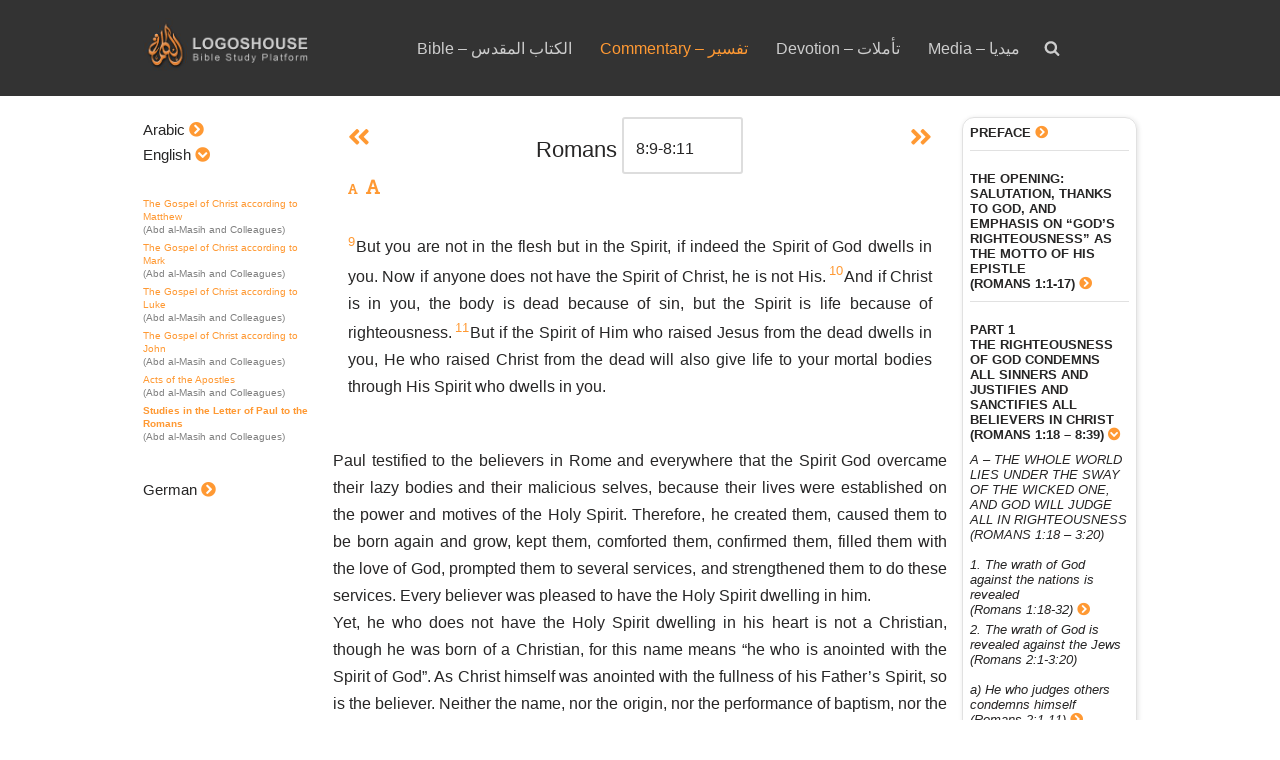

--- FILE ---
content_type: text/html; charset=UTF-8
request_url: https://www.logoshouse.com/commentary/?ref=Rom.8.9-Rom.8.11&book=Romans&lang=en
body_size: 19621
content:
<!DOCTYPE html>
<html lang="en-US">

<head>
	
	<meta charset="UTF-8">
	<meta name="viewport" content="width=device-width, initial-scale=1, minimum-scale=1">
	<link rel="profile" href="http://gmpg.org/xfn/11">
		<title>Commentary &#8211; تفسير &#8211; Logoshouse</title>
<meta name='robots' content='max-image-preview:large' />
	<style>img:is([sizes="auto" i], [sizes^="auto," i]) { contain-intrinsic-size: 3000px 1500px }</style>
	<link rel='dns-prefetch' href='//cdnjs.cloudflare.com' />
<link rel="alternate" type="application/rss+xml" title="Logoshouse &raquo; Feed" href="https://www.logoshouse.com/feed/" />
<link rel="alternate" type="application/rss+xml" title="Logoshouse &raquo; Comments Feed" href="https://www.logoshouse.com/comments/feed/" />
<script>
window._wpemojiSettings = {"baseUrl":"https:\/\/s.w.org\/images\/core\/emoji\/16.0.1\/72x72\/","ext":".png","svgUrl":"https:\/\/s.w.org\/images\/core\/emoji\/16.0.1\/svg\/","svgExt":".svg","source":{"concatemoji":"https:\/\/www.logoshouse.com\/wp-includes\/js\/wp-emoji-release.min.js?ver=6.8.3"}};
/*! This file is auto-generated */
!function(s,n){var o,i,e;function c(e){try{var t={supportTests:e,timestamp:(new Date).valueOf()};sessionStorage.setItem(o,JSON.stringify(t))}catch(e){}}function p(e,t,n){e.clearRect(0,0,e.canvas.width,e.canvas.height),e.fillText(t,0,0);var t=new Uint32Array(e.getImageData(0,0,e.canvas.width,e.canvas.height).data),a=(e.clearRect(0,0,e.canvas.width,e.canvas.height),e.fillText(n,0,0),new Uint32Array(e.getImageData(0,0,e.canvas.width,e.canvas.height).data));return t.every(function(e,t){return e===a[t]})}function u(e,t){e.clearRect(0,0,e.canvas.width,e.canvas.height),e.fillText(t,0,0);for(var n=e.getImageData(16,16,1,1),a=0;a<n.data.length;a++)if(0!==n.data[a])return!1;return!0}function f(e,t,n,a){switch(t){case"flag":return n(e,"\ud83c\udff3\ufe0f\u200d\u26a7\ufe0f","\ud83c\udff3\ufe0f\u200b\u26a7\ufe0f")?!1:!n(e,"\ud83c\udde8\ud83c\uddf6","\ud83c\udde8\u200b\ud83c\uddf6")&&!n(e,"\ud83c\udff4\udb40\udc67\udb40\udc62\udb40\udc65\udb40\udc6e\udb40\udc67\udb40\udc7f","\ud83c\udff4\u200b\udb40\udc67\u200b\udb40\udc62\u200b\udb40\udc65\u200b\udb40\udc6e\u200b\udb40\udc67\u200b\udb40\udc7f");case"emoji":return!a(e,"\ud83e\udedf")}return!1}function g(e,t,n,a){var r="undefined"!=typeof WorkerGlobalScope&&self instanceof WorkerGlobalScope?new OffscreenCanvas(300,150):s.createElement("canvas"),o=r.getContext("2d",{willReadFrequently:!0}),i=(o.textBaseline="top",o.font="600 32px Arial",{});return e.forEach(function(e){i[e]=t(o,e,n,a)}),i}function t(e){var t=s.createElement("script");t.src=e,t.defer=!0,s.head.appendChild(t)}"undefined"!=typeof Promise&&(o="wpEmojiSettingsSupports",i=["flag","emoji"],n.supports={everything:!0,everythingExceptFlag:!0},e=new Promise(function(e){s.addEventListener("DOMContentLoaded",e,{once:!0})}),new Promise(function(t){var n=function(){try{var e=JSON.parse(sessionStorage.getItem(o));if("object"==typeof e&&"number"==typeof e.timestamp&&(new Date).valueOf()<e.timestamp+604800&&"object"==typeof e.supportTests)return e.supportTests}catch(e){}return null}();if(!n){if("undefined"!=typeof Worker&&"undefined"!=typeof OffscreenCanvas&&"undefined"!=typeof URL&&URL.createObjectURL&&"undefined"!=typeof Blob)try{var e="postMessage("+g.toString()+"("+[JSON.stringify(i),f.toString(),p.toString(),u.toString()].join(",")+"));",a=new Blob([e],{type:"text/javascript"}),r=new Worker(URL.createObjectURL(a),{name:"wpTestEmojiSupports"});return void(r.onmessage=function(e){c(n=e.data),r.terminate(),t(n)})}catch(e){}c(n=g(i,f,p,u))}t(n)}).then(function(e){for(var t in e)n.supports[t]=e[t],n.supports.everything=n.supports.everything&&n.supports[t],"flag"!==t&&(n.supports.everythingExceptFlag=n.supports.everythingExceptFlag&&n.supports[t]);n.supports.everythingExceptFlag=n.supports.everythingExceptFlag&&!n.supports.flag,n.DOMReady=!1,n.readyCallback=function(){n.DOMReady=!0}}).then(function(){return e}).then(function(){var e;n.supports.everything||(n.readyCallback(),(e=n.source||{}).concatemoji?t(e.concatemoji):e.wpemoji&&e.twemoji&&(t(e.twemoji),t(e.wpemoji)))}))}((window,document),window._wpemojiSettings);
</script>
<link rel='stylesheet' id='cf7ic_style-css' href='https://www.logoshouse.com/wp-content/plugins/contact-form-7-image-captcha/css/cf7ic-style.css?ver=3.3.7' media='all' />
<style id='wp-emoji-styles-inline-css'>

	img.wp-smiley, img.emoji {
		display: inline !important;
		border: none !important;
		box-shadow: none !important;
		height: 1em !important;
		width: 1em !important;
		margin: 0 0.07em !important;
		vertical-align: -0.1em !important;
		background: none !important;
		padding: 0 !important;
	}
</style>
<link rel='stylesheet' id='wp-block-library-css' href='https://www.logoshouse.com/wp-includes/css/dist/block-library/style.min.css?ver=6.8.3' media='all' />
<style id='classic-theme-styles-inline-css'>
/*! This file is auto-generated */
.wp-block-button__link{color:#fff;background-color:#32373c;border-radius:9999px;box-shadow:none;text-decoration:none;padding:calc(.667em + 2px) calc(1.333em + 2px);font-size:1.125em}.wp-block-file__button{background:#32373c;color:#fff;text-decoration:none}
</style>
<style id='global-styles-inline-css'>
:root{--wp--preset--aspect-ratio--square: 1;--wp--preset--aspect-ratio--4-3: 4/3;--wp--preset--aspect-ratio--3-4: 3/4;--wp--preset--aspect-ratio--3-2: 3/2;--wp--preset--aspect-ratio--2-3: 2/3;--wp--preset--aspect-ratio--16-9: 16/9;--wp--preset--aspect-ratio--9-16: 9/16;--wp--preset--color--black: #000000;--wp--preset--color--cyan-bluish-gray: #abb8c3;--wp--preset--color--white: #ffffff;--wp--preset--color--pale-pink: #f78da7;--wp--preset--color--vivid-red: #cf2e2e;--wp--preset--color--luminous-vivid-orange: #ff6900;--wp--preset--color--luminous-vivid-amber: #fcb900;--wp--preset--color--light-green-cyan: #7bdcb5;--wp--preset--color--vivid-green-cyan: #00d084;--wp--preset--color--pale-cyan-blue: #8ed1fc;--wp--preset--color--vivid-cyan-blue: #0693e3;--wp--preset--color--vivid-purple: #9b51e0;--wp--preset--color--neve-link-color: var(--nv-primary-accent);--wp--preset--color--neve-link-hover-color: var(--nv-secondary-accent);--wp--preset--color--nv-site-bg: var(--nv-site-bg);--wp--preset--color--nv-light-bg: var(--nv-light-bg);--wp--preset--color--nv-dark-bg: var(--nv-dark-bg);--wp--preset--color--neve-text-color: var(--nv-text-color);--wp--preset--color--nv-text-dark-bg: var(--nv-text-dark-bg);--wp--preset--color--nv-c-1: var(--nv-c-1);--wp--preset--color--nv-c-2: var(--nv-c-2);--wp--preset--gradient--vivid-cyan-blue-to-vivid-purple: linear-gradient(135deg,rgba(6,147,227,1) 0%,rgb(155,81,224) 100%);--wp--preset--gradient--light-green-cyan-to-vivid-green-cyan: linear-gradient(135deg,rgb(122,220,180) 0%,rgb(0,208,130) 100%);--wp--preset--gradient--luminous-vivid-amber-to-luminous-vivid-orange: linear-gradient(135deg,rgba(252,185,0,1) 0%,rgba(255,105,0,1) 100%);--wp--preset--gradient--luminous-vivid-orange-to-vivid-red: linear-gradient(135deg,rgba(255,105,0,1) 0%,rgb(207,46,46) 100%);--wp--preset--gradient--very-light-gray-to-cyan-bluish-gray: linear-gradient(135deg,rgb(238,238,238) 0%,rgb(169,184,195) 100%);--wp--preset--gradient--cool-to-warm-spectrum: linear-gradient(135deg,rgb(74,234,220) 0%,rgb(151,120,209) 20%,rgb(207,42,186) 40%,rgb(238,44,130) 60%,rgb(251,105,98) 80%,rgb(254,248,76) 100%);--wp--preset--gradient--blush-light-purple: linear-gradient(135deg,rgb(255,206,236) 0%,rgb(152,150,240) 100%);--wp--preset--gradient--blush-bordeaux: linear-gradient(135deg,rgb(254,205,165) 0%,rgb(254,45,45) 50%,rgb(107,0,62) 100%);--wp--preset--gradient--luminous-dusk: linear-gradient(135deg,rgb(255,203,112) 0%,rgb(199,81,192) 50%,rgb(65,88,208) 100%);--wp--preset--gradient--pale-ocean: linear-gradient(135deg,rgb(255,245,203) 0%,rgb(182,227,212) 50%,rgb(51,167,181) 100%);--wp--preset--gradient--electric-grass: linear-gradient(135deg,rgb(202,248,128) 0%,rgb(113,206,126) 100%);--wp--preset--gradient--midnight: linear-gradient(135deg,rgb(2,3,129) 0%,rgb(40,116,252) 100%);--wp--preset--font-size--small: 13px;--wp--preset--font-size--medium: 20px;--wp--preset--font-size--large: 36px;--wp--preset--font-size--x-large: 42px;--wp--preset--spacing--20: 0.44rem;--wp--preset--spacing--30: 0.67rem;--wp--preset--spacing--40: 1rem;--wp--preset--spacing--50: 1.5rem;--wp--preset--spacing--60: 2.25rem;--wp--preset--spacing--70: 3.38rem;--wp--preset--spacing--80: 5.06rem;--wp--preset--shadow--natural: 6px 6px 9px rgba(0, 0, 0, 0.2);--wp--preset--shadow--deep: 12px 12px 50px rgba(0, 0, 0, 0.4);--wp--preset--shadow--sharp: 6px 6px 0px rgba(0, 0, 0, 0.2);--wp--preset--shadow--outlined: 6px 6px 0px -3px rgba(255, 255, 255, 1), 6px 6px rgba(0, 0, 0, 1);--wp--preset--shadow--crisp: 6px 6px 0px rgba(0, 0, 0, 1);}:where(.is-layout-flex){gap: 0.5em;}:where(.is-layout-grid){gap: 0.5em;}body .is-layout-flex{display: flex;}.is-layout-flex{flex-wrap: wrap;align-items: center;}.is-layout-flex > :is(*, div){margin: 0;}body .is-layout-grid{display: grid;}.is-layout-grid > :is(*, div){margin: 0;}:where(.wp-block-columns.is-layout-flex){gap: 2em;}:where(.wp-block-columns.is-layout-grid){gap: 2em;}:where(.wp-block-post-template.is-layout-flex){gap: 1.25em;}:where(.wp-block-post-template.is-layout-grid){gap: 1.25em;}.has-black-color{color: var(--wp--preset--color--black) !important;}.has-cyan-bluish-gray-color{color: var(--wp--preset--color--cyan-bluish-gray) !important;}.has-white-color{color: var(--wp--preset--color--white) !important;}.has-pale-pink-color{color: var(--wp--preset--color--pale-pink) !important;}.has-vivid-red-color{color: var(--wp--preset--color--vivid-red) !important;}.has-luminous-vivid-orange-color{color: var(--wp--preset--color--luminous-vivid-orange) !important;}.has-luminous-vivid-amber-color{color: var(--wp--preset--color--luminous-vivid-amber) !important;}.has-light-green-cyan-color{color: var(--wp--preset--color--light-green-cyan) !important;}.has-vivid-green-cyan-color{color: var(--wp--preset--color--vivid-green-cyan) !important;}.has-pale-cyan-blue-color{color: var(--wp--preset--color--pale-cyan-blue) !important;}.has-vivid-cyan-blue-color{color: var(--wp--preset--color--vivid-cyan-blue) !important;}.has-vivid-purple-color{color: var(--wp--preset--color--vivid-purple) !important;}.has-neve-link-color-color{color: var(--wp--preset--color--neve-link-color) !important;}.has-neve-link-hover-color-color{color: var(--wp--preset--color--neve-link-hover-color) !important;}.has-nv-site-bg-color{color: var(--wp--preset--color--nv-site-bg) !important;}.has-nv-light-bg-color{color: var(--wp--preset--color--nv-light-bg) !important;}.has-nv-dark-bg-color{color: var(--wp--preset--color--nv-dark-bg) !important;}.has-neve-text-color-color{color: var(--wp--preset--color--neve-text-color) !important;}.has-nv-text-dark-bg-color{color: var(--wp--preset--color--nv-text-dark-bg) !important;}.has-nv-c-1-color{color: var(--wp--preset--color--nv-c-1) !important;}.has-nv-c-2-color{color: var(--wp--preset--color--nv-c-2) !important;}.has-black-background-color{background-color: var(--wp--preset--color--black) !important;}.has-cyan-bluish-gray-background-color{background-color: var(--wp--preset--color--cyan-bluish-gray) !important;}.has-white-background-color{background-color: var(--wp--preset--color--white) !important;}.has-pale-pink-background-color{background-color: var(--wp--preset--color--pale-pink) !important;}.has-vivid-red-background-color{background-color: var(--wp--preset--color--vivid-red) !important;}.has-luminous-vivid-orange-background-color{background-color: var(--wp--preset--color--luminous-vivid-orange) !important;}.has-luminous-vivid-amber-background-color{background-color: var(--wp--preset--color--luminous-vivid-amber) !important;}.has-light-green-cyan-background-color{background-color: var(--wp--preset--color--light-green-cyan) !important;}.has-vivid-green-cyan-background-color{background-color: var(--wp--preset--color--vivid-green-cyan) !important;}.has-pale-cyan-blue-background-color{background-color: var(--wp--preset--color--pale-cyan-blue) !important;}.has-vivid-cyan-blue-background-color{background-color: var(--wp--preset--color--vivid-cyan-blue) !important;}.has-vivid-purple-background-color{background-color: var(--wp--preset--color--vivid-purple) !important;}.has-neve-link-color-background-color{background-color: var(--wp--preset--color--neve-link-color) !important;}.has-neve-link-hover-color-background-color{background-color: var(--wp--preset--color--neve-link-hover-color) !important;}.has-nv-site-bg-background-color{background-color: var(--wp--preset--color--nv-site-bg) !important;}.has-nv-light-bg-background-color{background-color: var(--wp--preset--color--nv-light-bg) !important;}.has-nv-dark-bg-background-color{background-color: var(--wp--preset--color--nv-dark-bg) !important;}.has-neve-text-color-background-color{background-color: var(--wp--preset--color--neve-text-color) !important;}.has-nv-text-dark-bg-background-color{background-color: var(--wp--preset--color--nv-text-dark-bg) !important;}.has-nv-c-1-background-color{background-color: var(--wp--preset--color--nv-c-1) !important;}.has-nv-c-2-background-color{background-color: var(--wp--preset--color--nv-c-2) !important;}.has-black-border-color{border-color: var(--wp--preset--color--black) !important;}.has-cyan-bluish-gray-border-color{border-color: var(--wp--preset--color--cyan-bluish-gray) !important;}.has-white-border-color{border-color: var(--wp--preset--color--white) !important;}.has-pale-pink-border-color{border-color: var(--wp--preset--color--pale-pink) !important;}.has-vivid-red-border-color{border-color: var(--wp--preset--color--vivid-red) !important;}.has-luminous-vivid-orange-border-color{border-color: var(--wp--preset--color--luminous-vivid-orange) !important;}.has-luminous-vivid-amber-border-color{border-color: var(--wp--preset--color--luminous-vivid-amber) !important;}.has-light-green-cyan-border-color{border-color: var(--wp--preset--color--light-green-cyan) !important;}.has-vivid-green-cyan-border-color{border-color: var(--wp--preset--color--vivid-green-cyan) !important;}.has-pale-cyan-blue-border-color{border-color: var(--wp--preset--color--pale-cyan-blue) !important;}.has-vivid-cyan-blue-border-color{border-color: var(--wp--preset--color--vivid-cyan-blue) !important;}.has-vivid-purple-border-color{border-color: var(--wp--preset--color--vivid-purple) !important;}.has-neve-link-color-border-color{border-color: var(--wp--preset--color--neve-link-color) !important;}.has-neve-link-hover-color-border-color{border-color: var(--wp--preset--color--neve-link-hover-color) !important;}.has-nv-site-bg-border-color{border-color: var(--wp--preset--color--nv-site-bg) !important;}.has-nv-light-bg-border-color{border-color: var(--wp--preset--color--nv-light-bg) !important;}.has-nv-dark-bg-border-color{border-color: var(--wp--preset--color--nv-dark-bg) !important;}.has-neve-text-color-border-color{border-color: var(--wp--preset--color--neve-text-color) !important;}.has-nv-text-dark-bg-border-color{border-color: var(--wp--preset--color--nv-text-dark-bg) !important;}.has-nv-c-1-border-color{border-color: var(--wp--preset--color--nv-c-1) !important;}.has-nv-c-2-border-color{border-color: var(--wp--preset--color--nv-c-2) !important;}.has-vivid-cyan-blue-to-vivid-purple-gradient-background{background: var(--wp--preset--gradient--vivid-cyan-blue-to-vivid-purple) !important;}.has-light-green-cyan-to-vivid-green-cyan-gradient-background{background: var(--wp--preset--gradient--light-green-cyan-to-vivid-green-cyan) !important;}.has-luminous-vivid-amber-to-luminous-vivid-orange-gradient-background{background: var(--wp--preset--gradient--luminous-vivid-amber-to-luminous-vivid-orange) !important;}.has-luminous-vivid-orange-to-vivid-red-gradient-background{background: var(--wp--preset--gradient--luminous-vivid-orange-to-vivid-red) !important;}.has-very-light-gray-to-cyan-bluish-gray-gradient-background{background: var(--wp--preset--gradient--very-light-gray-to-cyan-bluish-gray) !important;}.has-cool-to-warm-spectrum-gradient-background{background: var(--wp--preset--gradient--cool-to-warm-spectrum) !important;}.has-blush-light-purple-gradient-background{background: var(--wp--preset--gradient--blush-light-purple) !important;}.has-blush-bordeaux-gradient-background{background: var(--wp--preset--gradient--blush-bordeaux) !important;}.has-luminous-dusk-gradient-background{background: var(--wp--preset--gradient--luminous-dusk) !important;}.has-pale-ocean-gradient-background{background: var(--wp--preset--gradient--pale-ocean) !important;}.has-electric-grass-gradient-background{background: var(--wp--preset--gradient--electric-grass) !important;}.has-midnight-gradient-background{background: var(--wp--preset--gradient--midnight) !important;}.has-small-font-size{font-size: var(--wp--preset--font-size--small) !important;}.has-medium-font-size{font-size: var(--wp--preset--font-size--medium) !important;}.has-large-font-size{font-size: var(--wp--preset--font-size--large) !important;}.has-x-large-font-size{font-size: var(--wp--preset--font-size--x-large) !important;}
:where(.wp-block-post-template.is-layout-flex){gap: 1.25em;}:where(.wp-block-post-template.is-layout-grid){gap: 1.25em;}
:where(.wp-block-columns.is-layout-flex){gap: 2em;}:where(.wp-block-columns.is-layout-grid){gap: 2em;}
:root :where(.wp-block-pullquote){font-size: 1.5em;line-height: 1.6;}
</style>
<link rel='stylesheet' id='contact-form-7-css' href='https://www.logoshouse.com/wp-content/plugins/contact-form-7/includes/css/styles.css?ver=6.1.3' media='all' />
<link rel='stylesheet' id='logoshouse-bible-css' href='https://www.logoshouse.com/wp-content/plugins/lh2connector/public/css/logoshouse-bible-public.css?ver=1.0.0' media='all' />
<link rel='stylesheet' id='load-fa-css' href='https://cdnjs.cloudflare.com/ajax/libs/font-awesome/5.8.2/css/all.min.css?ver=6.8.3' media='all' />
<link rel='stylesheet' id='neve-style-css' href='https://www.logoshouse.com/wp-content/themes/neve/style-main-new.min.css?ver=4.1.4' media='all' />
<style id='neve-style-inline-css'>
.is-menu-sidebar .header-menu-sidebar { visibility: visible; }.is-menu-sidebar.menu_sidebar_slide_left .header-menu-sidebar { transform: translate3d(0, 0, 0); left: 0; }.is-menu-sidebar.menu_sidebar_slide_right .header-menu-sidebar { transform: translate3d(0, 0, 0); right: 0; }.is-menu-sidebar.menu_sidebar_pull_right .header-menu-sidebar, .is-menu-sidebar.menu_sidebar_pull_left .header-menu-sidebar { transform: translateX(0); }.is-menu-sidebar.menu_sidebar_dropdown .header-menu-sidebar { height: auto; }.is-menu-sidebar.menu_sidebar_dropdown .header-menu-sidebar-inner { max-height: 400px; padding: 20px 0; }.is-menu-sidebar.menu_sidebar_full_canvas .header-menu-sidebar { opacity: 1; }.header-menu-sidebar .menu-item-nav-search:not(.floating) { pointer-events: none; }.header-menu-sidebar .menu-item-nav-search .is-menu-sidebar { pointer-events: unset; }@media screen and (max-width: 960px) { .builder-item.cr .item--inner { --textalign: center; --justify: center; } }
.nv-meta-list li.meta:not(:last-child):after { content:"/" }.nv-meta-list .no-mobile{
			display:none;
		}.nv-meta-list li.last::after{
			content: ""!important;
		}@media (min-width: 769px) {
			.nv-meta-list .no-mobile {
				display: inline-block;
			}
			.nv-meta-list li.last:not(:last-child)::after {
		 		content: "/" !important;
			}
		}
 :root{ --container: 748px;--postwidth:100%; --primarybtnbg: var(--nv-primary-accent); --primarybtnhoverbg: var(--nv-primary-accent); --primarybtncolor: #fff; --secondarybtncolor: var(--nv-primary-accent); --primarybtnhovercolor: #fff; --secondarybtnhovercolor: var(--nv-primary-accent);--primarybtnborderradius:3px;--secondarybtnborderradius:3px;--secondarybtnborderwidth:3px;--btnpadding:13px 15px;--primarybtnpadding:13px 15px;--secondarybtnpadding:calc(13px - 3px) calc(15px - 3px); --bodyfontfamily: Arial,Helvetica,sans-serif; --bodyfontsize: 15px; --bodylineheight: 1.6; --bodyletterspacing: 0px; --bodyfontweight: 400; --headingsfontfamily: Arial,Helvetica,sans-serif; --h1fontsize: 36px; --h1fontweight: 700; --h1lineheight: 1.2; --h1letterspacing: 0px; --h1texttransform: none; --h2fontsize: 28px; --h2fontweight: 700; --h2lineheight: 1.3; --h2letterspacing: 0px; --h2texttransform: none; --h3fontsize: 24px; --h3fontweight: 700; --h3lineheight: 1.4; --h3letterspacing: 0px; --h3texttransform: none; --h4fontsize: 20px; --h4fontweight: 700; --h4lineheight: 1.6; --h4letterspacing: 0px; --h4texttransform: none; --h5fontsize: 16px; --h5fontweight: 700; --h5lineheight: 1.6; --h5letterspacing: 0px; --h5texttransform: none; --h6fontsize: 14px; --h6fontweight: 700; --h6lineheight: 1.6; --h6letterspacing: 0px; --h6texttransform: none;--formfieldborderwidth:2px;--formfieldborderradius:3px; --formfieldbgcolor: var(--nv-site-bg); --formfieldbordercolor: #dddddd; --formfieldcolor: var(--nv-text-color);--formfieldpadding:10px 12px; } .nv-index-posts{ --borderradius:0px; } .has-neve-button-color-color{ color: var(--nv-primary-accent)!important; } .has-neve-button-color-background-color{ background-color: var(--nv-primary-accent)!important; } .single-post-container .alignfull > [class*="__inner-container"], .single-post-container .alignwide > [class*="__inner-container"]{ max-width:718px } .nv-meta-list{ --avatarsize: 20px; } .single .nv-meta-list{ --avatarsize: 20px; } .nv-post-cover{ --height: 250px;--padding:40px 15px;--justify: flex-start; --textalign: left; --valign: center; } .nv-post-cover .nv-title-meta-wrap, .nv-page-title-wrap, .entry-header{ --textalign: left; } .nv-is-boxed.nv-title-meta-wrap{ --padding:40px 15px; --bgcolor: var(--nv-dark-bg); } .nv-overlay{ --opacity: 50; --blendmode: normal; } .nv-is-boxed.nv-comments-wrap{ --padding:20px; } .nv-is-boxed.comment-respond{ --padding:20px; } .single:not(.single-product), .page{ --c-vspace:0 0 0 0;; } .global-styled{ --bgcolor: var(--nv-site-bg); } .header-top{ --rowbcolor: var(--nv-light-bg); --color: var(--nv-text-color); --bgcolor: #f0f0f0; } .header-main{ --rowbcolor: var(--nv-light-bg); --color: var(--nv-text-color); --bgcolor: #333333; } .header-bottom{ --rowbcolor: var(--nv-light-bg); --color: var(--nv-text-color); --bgcolor: #ffffff; } .header-menu-sidebar-bg{ --justify: flex-start; --textalign: left;--flexg: 1;--wrapdropdownwidth: auto; --color: var(--nv-text-color); --bgcolor: #ffffff; } .header-menu-sidebar{ width: 360px; } .builder-item--logo{ --maxwidth: 120px; --fs: 24px;--padding:10px 0;--margin:0; --textalign: left;--justify: flex-start; } .builder-item--nav-icon,.header-menu-sidebar .close-sidebar-panel .navbar-toggle{ --borderradius:3px;--borderwidth:1px; } .builder-item--nav-icon{ --label-margin:0 5px 0 0;;--padding:10px 15px;--margin:0; } .builder-item--primary-menu{ --color: #cdcdcd; --hovercolor: #ff9933; --hovertextcolor: var(--nv-text-color); --activecolor: #ff9933; --spacing: 20px; --height: 25px;--padding:0;--margin:0; --fontsize: 1em; --lineheight: 1.6; --letterspacing: 0px; --fontweight: 500; --texttransform: none; --iconsize: 1em; } .hfg-is-group.has-primary-menu .inherit-ff{ --inheritedfw: 500; } .footer-top-inner .row{ grid-template-columns:1fr; --valign: flex-start; } .footer-top{ --rowbwidth:0px; --rowbcolor: var(--nv-light-bg); --color: var(--nv-text-color); --bgcolor: #333333; } .footer-main-inner .row{ grid-template-columns:1fr 1fr 1fr; --valign: flex-start; } .footer-main{ --rowbcolor: var(--nv-light-bg); --color: var(--nv-text-color); --bgcolor: var(--nv-site-bg); } .footer-bottom-inner .row{ grid-template-columns:1fr; --valign: flex-start; } .footer-bottom{ --rowbcolor: var(--nv-light-bg); --color: var(--nv-text-dark-bg); --bgcolor: #333333; } .builder-item--footer-menu{ --color: #cbcbcb; --hovercolor: #ff9933; --spacing: 20px; --height: 25px;--padding:0;--margin:0; --fontsize: 1em; --lineheight: 1.6; --letterspacing: 0px; --fontweight: 500; --texttransform: none; --iconsize: 1em; --textalign: left;--justify: flex-start; } @media(min-width: 576px){ :root{ --container: 992px;--postwidth:50%;--btnpadding:13px 15px;--primarybtnpadding:13px 15px;--secondarybtnpadding:calc(13px - 3px) calc(15px - 3px); --bodyfontsize: 16px; --bodylineheight: 1.6; --bodyletterspacing: 0px; --h1fontsize: 38px; --h1lineheight: 1.2; --h1letterspacing: 0px; --h2fontsize: 30px; --h2lineheight: 1.2; --h2letterspacing: 0px; --h3fontsize: 26px; --h3lineheight: 1.4; --h3letterspacing: 0px; --h4fontsize: 22px; --h4lineheight: 1.5; --h4letterspacing: 0px; --h5fontsize: 18px; --h5lineheight: 1.6; --h5letterspacing: 0px; --h6fontsize: 14px; --h6lineheight: 1.6; --h6letterspacing: 0px; } .single-post-container .alignfull > [class*="__inner-container"], .single-post-container .alignwide > [class*="__inner-container"]{ max-width:962px } .nv-meta-list{ --avatarsize: 20px; } .single .nv-meta-list{ --avatarsize: 20px; } .nv-post-cover{ --height: 320px;--padding:60px 30px;--justify: flex-start; --textalign: left; --valign: center; } .nv-post-cover .nv-title-meta-wrap, .nv-page-title-wrap, .entry-header{ --textalign: left; } .nv-is-boxed.nv-title-meta-wrap{ --padding:60px 30px; } .nv-is-boxed.nv-comments-wrap{ --padding:30px; } .nv-is-boxed.comment-respond{ --padding:30px; } .single:not(.single-product), .page{ --c-vspace:0 0 0 0;; } .header-menu-sidebar-bg{ --justify: flex-start; --textalign: left;--flexg: 1;--wrapdropdownwidth: auto; } .header-menu-sidebar{ width: 360px; } .builder-item--logo{ --maxwidth: 120px; --fs: 24px;--padding:10px 0;--margin:0; --textalign: left;--justify: flex-start; } .builder-item--nav-icon{ --label-margin:0 5px 0 0;;--padding:10px 15px;--margin:0; } .builder-item--primary-menu{ --spacing: 20px; --height: 25px;--padding:0;--margin:0; --fontsize: 1em; --lineheight: 1.6; --letterspacing: 0px; --iconsize: 1em; } .footer-top{ --rowbwidth:0px; } .builder-item--footer-menu{ --spacing: 20px; --height: 25px;--padding:0;--margin:0; --fontsize: 1em; --lineheight: 1.6; --letterspacing: 0px; --iconsize: 1em; --textalign: left;--justify: flex-start; } }@media(min-width: 960px){ :root{ --container: 1024px;--postwidth:33.333333333333%;--btnpadding:13px 15px;--primarybtnpadding:13px 15px;--secondarybtnpadding:calc(13px - 3px) calc(15px - 3px); --bodyfontsize: 16px; --bodylineheight: 1.7; --bodyletterspacing: 0px; --h1fontsize: 40px; --h1lineheight: 1.1; --h1letterspacing: 0px; --h2fontsize: 32px; --h2lineheight: 1.2; --h2letterspacing: 0px; --h3fontsize: 28px; --h3lineheight: 1.4; --h3letterspacing: 0px; --h4fontsize: 24px; --h4lineheight: 1.5; --h4letterspacing: 0px; --h5fontsize: 20px; --h5lineheight: 1.6; --h5letterspacing: 0px; --h6fontsize: 16px; --h6lineheight: 1.6; --h6letterspacing: 0px; } body:not(.single):not(.archive):not(.blog):not(.search):not(.error404) .neve-main > .container .col, body.post-type-archive-course .neve-main > .container .col, body.post-type-archive-llms_membership .neve-main > .container .col{ max-width: 100%; } body:not(.single):not(.archive):not(.blog):not(.search):not(.error404) .nv-sidebar-wrap, body.post-type-archive-course .nv-sidebar-wrap, body.post-type-archive-llms_membership .nv-sidebar-wrap{ max-width: 0%; } .neve-main > .archive-container .nv-index-posts.col{ max-width: 70%; } .neve-main > .archive-container .nv-sidebar-wrap{ max-width: 30%; } .neve-main > .single-post-container .nv-single-post-wrap.col{ max-width: 70%; } .single-post-container .alignfull > [class*="__inner-container"], .single-post-container .alignwide > [class*="__inner-container"]{ max-width:687px } .container-fluid.single-post-container .alignfull > [class*="__inner-container"], .container-fluid.single-post-container .alignwide > [class*="__inner-container"]{ max-width:calc(70% + 15px) } .neve-main > .single-post-container .nv-sidebar-wrap{ max-width: 30%; } .nv-meta-list{ --avatarsize: 20px; } .single .nv-meta-list{ --avatarsize: 20px; } .nv-post-cover{ --height: 400px;--padding:60px 40px;--justify: flex-start; --textalign: left; --valign: center; } .nv-post-cover .nv-title-meta-wrap, .nv-page-title-wrap, .entry-header{ --textalign: left; } .nv-is-boxed.nv-title-meta-wrap{ --padding:60px 40px; } .nv-is-boxed.nv-comments-wrap{ --padding:40px; } .nv-is-boxed.comment-respond{ --padding:40px; } .single:not(.single-product), .page{ --c-vspace:0 0 0 0;; } .header-menu-sidebar-bg{ --justify: flex-start; --textalign: left;--flexg: 1;--wrapdropdownwidth: auto; } .header-menu-sidebar{ width: 360px; } .builder-item--logo{ --maxwidth: 240px; --fs: 24px;--padding:10px 0;--margin:0; --textalign: left;--justify: flex-start; } .builder-item--nav-icon{ --label-margin:0 5px 0 0;;--padding:10px 15px;--margin:0; } .builder-item--primary-menu{ --spacing: 20px; --height: 25px;--padding:0;--margin:0; --fontsize: 1em; --lineheight: 1.6; --letterspacing: 0px; --iconsize: 1em; } .footer-top{ --rowbwidth:0px; } .builder-item--footer-menu{ --spacing: 20px; --height: 25px;--padding:0;--margin:0; --fontsize: 1em; --lineheight: 1.6; --letterspacing: 0px; --iconsize: 1em; --textalign: center;--justify: center; } }:root{--nv-primary-accent:#2f5aae;--nv-secondary-accent:#2f5aae;--nv-site-bg:#ffffff;--nv-light-bg:#f4f5f7;--nv-dark-bg:#121212;--nv-text-color:#272626;--nv-text-dark-bg:#ffffff;--nv-c-1:#9463ae;--nv-c-2:#be574b;--nv-fallback-ff:Arial, Helvetica, sans-serif;}
</style>
<script src="https://www.logoshouse.com/wp-includes/js/tinymce/tinymce.min.js?ver=49110-20250317" id="wp-tinymce-root-js"></script>
<script src="https://www.logoshouse.com/wp-includes/js/tinymce/plugins/compat3x/plugin.min.js?ver=49110-20250317" id="wp-tinymce-js"></script>
<script src="https://www.logoshouse.com/wp-includes/js/jquery/jquery.min.js?ver=3.7.1" id="jquery-core-js"></script>
<script src="https://www.logoshouse.com/wp-includes/js/jquery/jquery-migrate.min.js?ver=3.4.1" id="jquery-migrate-js"></script>
<script src="https://www.logoshouse.com/wp-content/plugins/lh2connector/public/js/logoshouse-bible-public.js?ver=1.0.0" id="logoshouse-bible-js"></script>
<link rel="https://api.w.org/" href="https://www.logoshouse.com/wp-json/" /><link rel="alternate" title="JSON" type="application/json" href="https://www.logoshouse.com/wp-json/wp/v2/pages/10" /><link rel="EditURI" type="application/rsd+xml" title="RSD" href="https://www.logoshouse.com/xmlrpc.php?rsd" />
<link rel="canonical" href="https://www.logoshouse.com/commentary/" />
<link rel='shortlink' href='https://www.logoshouse.com/?p=10' />
<link rel="alternate" title="oEmbed (JSON)" type="application/json+oembed" href="https://www.logoshouse.com/wp-json/oembed/1.0/embed?url=https%3A%2F%2Fwww.logoshouse.com%2Fcommentary%2F" />
<link rel="alternate" title="oEmbed (XML)" type="text/xml+oembed" href="https://www.logoshouse.com/wp-json/oembed/1.0/embed?url=https%3A%2F%2Fwww.logoshouse.com%2Fcommentary%2F&#038;format=xml" />
<link rel="icon" href="https://www.logoshouse.com/wp-content/uploads/cropped-favicon-32x32.jpg" sizes="32x32" />
<link rel="icon" href="https://www.logoshouse.com/wp-content/uploads/cropped-favicon-192x192.jpg" sizes="192x192" />
<link rel="apple-touch-icon" href="https://www.logoshouse.com/wp-content/uploads/cropped-favicon-180x180.jpg" />
<meta name="msapplication-TileImage" content="https://www.logoshouse.com/wp-content/uploads/cropped-favicon-270x270.jpg" />

	</head>

<body  class="wp-singular page-template-default page page-id-10 wp-custom-logo wp-theme-neve  nv-blog-grid nv-sidebar-full-width nv-without-title menu_sidebar_slide_left" id="neve_body"  >
<div class="wrapper">
	
	<header class="header"  >
		<a class="neve-skip-link show-on-focus" href="#content" >
			Skip to content		</a>
		<div id="header-grid"  class="hfg_header site-header">
	
<nav class="header--row header-main hide-on-mobile hide-on-tablet layout-full-contained nv-navbar header--row"
	data-row-id="main" data-show-on="desktop">

	<div
		class="header--row-inner header-main-inner">
		<div class="container">
			<div
				class="row row--wrapper"
				data-section="hfg_header_layout_main" >
				<div class="hfg-slot left"><div class="builder-item desktop-left"><div class="item--inner builder-item--logo"
		data-section="title_tagline"
		data-item-id="logo">
	
<div class="site-logo">
	<a class="brand" href="https://www.logoshouse.com/" aria-label="Logoshouse Bible Study Platform" rel="home"><img width="512" height="128" src="https://www.logoshouse.com/wp-content/uploads/cropped-Logoshouse_header.jpg" class="neve-site-logo skip-lazy" alt="" data-variant="logo" decoding="async" fetchpriority="high" srcset="https://www.logoshouse.com/wp-content/uploads/cropped-Logoshouse_header.jpg 512w, https://www.logoshouse.com/wp-content/uploads/cropped-Logoshouse_header-300x75.jpg 300w" sizes="(max-width: 512px) 100vw, 512px" /></a></div>
	</div>

</div><div class="builder-item has-nav"><div class="item--inner builder-item--primary-menu has_menu"
		data-section="header_menu_primary"
		data-item-id="primary-menu">
	<div class="nv-nav-wrap">
	<div role="navigation" class="nav-menu-primary"
			aria-label="Primary Menu">

		<ul id="nv-primary-navigation-main" class="primary-menu-ul nav-ul menu-desktop"><li id="menu-item-126" class="menu-item menu-item-type-post_type menu-item-object-page menu-item-126"><div class="wrap"><a href="https://www.logoshouse.com/bible/">Bible &#8211; الكتاب المقدس</a></div></li>
<li id="menu-item-129" class="menu-item menu-item-type-post_type menu-item-object-page current-menu-item page_item page-item-10 current_page_item menu-item-129 nv-active"><div class="wrap"><a href="https://www.logoshouse.com/commentary/" aria-current="page">Commentary &#8211; تفسير</a></div></li>
<li id="menu-item-128" class="menu-item menu-item-type-post_type menu-item-object-page menu-item-128"><div class="wrap"><a href="https://www.logoshouse.com/devotion/">Devotion &#8211; تأملات</a></div></li>
<li id="menu-item-127" class="menu-item menu-item-type-post_type menu-item-object-page menu-item-127"><div class="wrap"><a href="https://www.logoshouse.com/media/">Media &#8211; ميديا</a></div></li>
<li class="menu-item-nav-search minimal" id="nv-menu-item-search-1"  aria-label="search"><a href="#" class="nv-nav-search-icon" ><span class="nv-icon nv-search" >
				<svg width="15" height="15" viewBox="0 0 1792 1792" xmlns="http://www.w3.org/2000/svg"><path d="M1216 832q0-185-131.5-316.5t-316.5-131.5-316.5 131.5-131.5 316.5 131.5 316.5 316.5 131.5 316.5-131.5 131.5-316.5zm512 832q0 52-38 90t-90 38q-54 0-90-38l-343-342q-179 124-399 124-143 0-273.5-55.5t-225-150-150-225-55.5-273.5 55.5-273.5 150-225 225-150 273.5-55.5 273.5 55.5 225 150 150 225 55.5 273.5q0 220-124 399l343 343q37 37 37 90z" /></svg>
			</span></a><div class="nv-nav-search">
<form role="search"
	method="get"
	class="search-form"
	action="https://www.logoshouse.com/">
	<label>
		<span class="screen-reader-text">Search for...</span>
	</label>
	<input type="search"
		class="search-field"
		aria-label="Search"
		placeholder="Search for..."
		value=""
		name="s"/>
	<button type="submit"
			class="search-submit nv-submit"
			aria-label="Search">
					<span class="nv-search-icon-wrap">
				<span class="nv-icon nv-search" >
				<svg width="15" height="15" viewBox="0 0 1792 1792" xmlns="http://www.w3.org/2000/svg"><path d="M1216 832q0-185-131.5-316.5t-316.5-131.5-316.5 131.5-131.5 316.5 131.5 316.5 316.5 131.5 316.5-131.5 131.5-316.5zm512 832q0 52-38 90t-90 38q-54 0-90-38l-343-342q-179 124-399 124-143 0-273.5-55.5t-225-150-150-225-55.5-273.5 55.5-273.5 150-225 225-150 273.5-55.5 273.5 55.5 225 150 150 225 55.5 273.5q0 220-124 399l343 343q37 37 37 90z" /></svg>
			</span>			</span>
			</button>
	</form>
</div></li></ul>	</div>
</div>

	</div>

</div></div><div class="hfg-slot right"></div>							</div>
		</div>
	</div>
</nav>


<nav class="header--row header-main hide-on-desktop layout-full-contained nv-navbar header--row"
	data-row-id="main" data-show-on="mobile">

	<div
		class="header--row-inner header-main-inner">
		<div class="container">
			<div
				class="row row--wrapper"
				data-section="hfg_header_layout_main" >
				<div class="hfg-slot left"><div class="builder-item tablet-left mobile-left"><div class="item--inner builder-item--logo"
		data-section="title_tagline"
		data-item-id="logo">
	
<div class="site-logo">
	<a class="brand" href="https://www.logoshouse.com/" aria-label="Logoshouse Bible Study Platform" rel="home"><img width="512" height="128" src="https://www.logoshouse.com/wp-content/uploads/cropped-Logoshouse_header.jpg" class="neve-site-logo skip-lazy" alt="" data-variant="logo" decoding="async" srcset="https://www.logoshouse.com/wp-content/uploads/cropped-Logoshouse_header.jpg 512w, https://www.logoshouse.com/wp-content/uploads/cropped-Logoshouse_header-300x75.jpg 300w" sizes="(max-width: 512px) 100vw, 512px" /></a></div>
	</div>

</div></div><div class="hfg-slot right"><div class="builder-item tablet-left mobile-left"><div class="item--inner builder-item--nav-icon"
		data-section="header_menu_icon"
		data-item-id="nav-icon">
	<div class="menu-mobile-toggle item-button navbar-toggle-wrapper">
	<button type="button" class=" navbar-toggle"
			value="Navigation Menu"
					aria-label="Navigation Menu "
			aria-expanded="false" onclick="if('undefined' !== typeof toggleAriaClick ) { toggleAriaClick() }">
					<span class="bars">
				<span class="icon-bar"></span>
				<span class="icon-bar"></span>
				<span class="icon-bar"></span>
			</span>
					<span class="screen-reader-text">Navigation Menu</span>
	</button>
</div> <!--.navbar-toggle-wrapper-->


	</div>

</div></div>							</div>
		</div>
	</div>
</nav>

<div
		id="header-menu-sidebar" class="header-menu-sidebar tcb menu-sidebar-panel slide_left hfg-pe"
		data-row-id="sidebar">
	<div id="header-menu-sidebar-bg" class="header-menu-sidebar-bg">
				<div class="close-sidebar-panel navbar-toggle-wrapper">
			<button type="button" class="hamburger is-active  navbar-toggle active" 					value="Navigation Menu"
					aria-label="Navigation Menu "
					aria-expanded="false" onclick="if('undefined' !== typeof toggleAriaClick ) { toggleAriaClick() }">
								<span class="bars">
						<span class="icon-bar"></span>
						<span class="icon-bar"></span>
						<span class="icon-bar"></span>
					</span>
								<span class="screen-reader-text">
			Navigation Menu					</span>
			</button>
		</div>
					<div id="header-menu-sidebar-inner" class="header-menu-sidebar-inner tcb ">
						<div class="builder-item has-nav"><div class="item--inner builder-item--primary-menu has_menu"
		data-section="header_menu_primary"
		data-item-id="primary-menu">
	<div class="nv-nav-wrap">
	<div role="navigation" class="nav-menu-primary"
			aria-label="Primary Menu">

		<ul id="nv-primary-navigation-sidebar" class="primary-menu-ul nav-ul menu-mobile"><li class="menu-item menu-item-type-post_type menu-item-object-page menu-item-126"><div class="wrap"><a href="https://www.logoshouse.com/bible/">Bible &#8211; الكتاب المقدس</a></div></li>
<li class="menu-item menu-item-type-post_type menu-item-object-page current-menu-item page_item page-item-10 current_page_item menu-item-129 nv-active"><div class="wrap"><a href="https://www.logoshouse.com/commentary/" aria-current="page">Commentary &#8211; تفسير</a></div></li>
<li class="menu-item menu-item-type-post_type menu-item-object-page menu-item-128"><div class="wrap"><a href="https://www.logoshouse.com/devotion/">Devotion &#8211; تأملات</a></div></li>
<li class="menu-item menu-item-type-post_type menu-item-object-page menu-item-127"><div class="wrap"><a href="https://www.logoshouse.com/media/">Media &#8211; ميديا</a></div></li>
<li class="menu-item-nav-search minimal" id="nv-menu-item-search-2"  aria-label="search"><a href="#" class="nv-nav-search-icon" ><span class="nv-icon nv-search" >
				<svg width="15" height="15" viewBox="0 0 1792 1792" xmlns="http://www.w3.org/2000/svg"><path d="M1216 832q0-185-131.5-316.5t-316.5-131.5-316.5 131.5-131.5 316.5 131.5 316.5 316.5 131.5 316.5-131.5 131.5-316.5zm512 832q0 52-38 90t-90 38q-54 0-90-38l-343-342q-179 124-399 124-143 0-273.5-55.5t-225-150-150-225-55.5-273.5 55.5-273.5 150-225 225-150 273.5-55.5 273.5 55.5 225 150 150 225 55.5 273.5q0 220-124 399l343 343q37 37 37 90z" /></svg>
			</span></a><div class="nv-nav-search">
<form role="search"
	method="get"
	class="search-form"
	action="https://www.logoshouse.com/">
	<label>
		<span class="screen-reader-text">Search for...</span>
	</label>
	<input type="search"
		class="search-field"
		aria-label="Search"
		placeholder="Search for..."
		value=""
		name="s"/>
	<button type="submit"
			class="search-submit nv-submit"
			aria-label="Search">
					<span class="nv-search-icon-wrap">
				<span class="nv-icon nv-search" >
				<svg width="15" height="15" viewBox="0 0 1792 1792" xmlns="http://www.w3.org/2000/svg"><path d="M1216 832q0-185-131.5-316.5t-316.5-131.5-316.5 131.5-131.5 316.5 131.5 316.5 316.5 131.5 316.5-131.5 131.5-316.5zm512 832q0 52-38 90t-90 38q-54 0-90-38l-343-342q-179 124-399 124-143 0-273.5-55.5t-225-150-150-225-55.5-273.5 55.5-273.5 150-225 225-150 273.5-55.5 273.5 55.5 225 150 150 225 55.5 273.5q0 220-124 399l343 343q37 37 37 90z" /></svg>
			</span>			</span>
			</button>
	</form>
</div></li></ul>	</div>
</div>

	</div>

</div>					</div>
	</div>
</div>
<div class="header-menu-sidebar-overlay hfg-ov hfg-pe" onclick="if('undefined' !== typeof toggleAriaClick ) { toggleAriaClick() }"></div>
</div>
	</header>

	<style>.nav-ul li:focus-within .wrap.active + .sub-menu { opacity: 1; visibility: visible; }.nav-ul li.neve-mega-menu:focus-within .wrap.active + .sub-menu { display: grid; }.nav-ul li > .wrap { display: flex; align-items: center; position: relative; padding: 0 4px; }.nav-ul:not(.menu-mobile):not(.neve-mega-menu) > li > .wrap > a { padding-top: 1px }</style>

	
	<main id="content" class="neve-main">

<div class="container single-page-container">
	<div class="row">
				<div class="nv-single-page-wrap col">
			<div class="nv-content-wrap entry-content"><div id="pl-gb10-6970b6c5a5849"  class="panel-layout" ><div id="pg-gb10-6970b6c5a5849-0"  class="panel-grid panel-no-style" ><div id="pgc-gb10-6970b6c5a5849-0-0"  class="panel-grid-cell" ><div id="panel-gb10-6970b6c5a5849-0-0-0" class="widget_text so-panel widget widget_custom_html panel-first-child panel-last-child" data-index="0" ><div class="textwidget custom-html-widget"><br /></div></div></div></div><div id="pg-gb10-6970b6c5a5849-1"  class="panel-grid panel-no-style" ><div id="pgc-gb10-6970b6c5a5849-1-0"  class="panel-grid-cell" ><div id="panel-gb10-6970b6c5a5849-1-0-0" class="so-panel widget widget_commentarylistwidget panel-first-child panel-last-child" data-index="1" ><div id="tableofcontent" class="commentary-list"><div id="commentary-mobile-button"><span class="show-commentaries-link">Commentaries <i class="fas fa-angle-double-down" title="Show Commentaries"></i></span></div><div class="commentary-list-header hidden">Arabic</div><ul id="commentary-list" class="commentary-list rtl-text" style="display: none;"><li class='language-item rtl-text'><a href='/commentary/?book=Matthew&#038;lang=ar'>إنجيل المسيح حسب البشير متى</a><br /><span class='author'>(عبد المسيح وزملاؤه)</span><br /></li><li class='language-item rtl-text'><a href='/commentary/?book=Mark&#038;lang=ar'>إنجيل المسيح حسب البشير مَرْقُس</a><br /><span class='author'>(عبد المسيح وزملاؤه)</span><br /></li><li class='language-item rtl-text'><a href='/commentary/?book=Luke&#038;lang=ar'>إنجيل المسيح حسب البشير لوقا</a><br /><span class='author'>(عبد المسيح وزملاؤه)</span><br /></li><li class='language-item rtl-text'><a href='/commentary/?book=John&#038;lang=ar'>إِنْجِيْلُ المَسِيْحِِِ حسبَ البَشير يُوْحَنَّا</a><br /><span class='author'>(عَبْدُ المَسِيْح وَزُمَلاؤُه)</span><br /></li><li class='language-item rtl-text'><a href='/commentary/?book=Acts&#038;lang=ar'>أعمال الرسل حسب البشير لوقا</a><br /><span class='author'>(عبد المسيح وزملاؤه)</span><br /></li><li class='language-item rtl-text'><a href='/commentary/?book=Romans&#038;lang=ar'>رِسَالةُ بُولُسَ الرَّسُولِ إِلَى أَهْلِ رُوْمِيَة</a><br /><span class='author'>(عَبدُ المَسِيْح وزُمَلاؤه)</span><br /></li><li class='language-item rtl-text'><a href='/commentary/?book=Galatians&#038;lang=ar'>رسالة بُوْلُس الرَّسُوْل إلى أهْلِ غَلاَطِيَّة</a><br /><span class='author'>(عَبْدُ المَسِيْح وَزُمَلاؤُه)</span><br /></li><li class='language-item rtl-text'><a href='/commentary/?book=Philippians&#038;lang=ar'>رِسالةُ بُولُسَ الرَّسُول إِلَى أَهْلِ كَنِيْسَةِ فِيْلِبِّي</a><br /><span class='author'>(عبد المَسِيْح وزملاؤه)</span><br /></li><li class='language-item rtl-text'><a href='/commentary/?book=Colossians&#038;lang=ar'>رِسالةُ بولس الرَّسول إِلَى الكَنِيْسَةِ في كُوْلُوْسِّيْ</a><br /><span class='author'>(عبد المسيح وزملاؤه)</span><br /></li><li class='language-item rtl-text'><a href='/commentary/?book=Hebrews&#038;lang=ar'>رِسَالَةِ بولس الرَّسول إلى العِبْرَانِيِّيْنَ</a><br /><span class='author'>(عَبد المسِيح وزُملاؤُه)</span><br /></li><li class='language-item rtl-text'><a href='/commentary/?book=James&#038;lang=ar'>رِسَالةُ يَعْقُوب</a><br /><span class='author'>(عَبد المسِيح وزُملاؤُه)</span><br /></li><li class='language-item rtl-text'><a href='/commentary/?book=Revelation&#038;lang=ar'>رُؤْيا يوحنا اللاهوتي</a><br /><span class='author'>(عَبْدُ المَسِيْح وَزُمَلاؤُه)</span><br /></li></ul><div class="commentary-list-header ">English</div><ul id="commentary-list" class="commentary-list ltr-text" ><li class='language-item ltr-text'><a href='/commentary/?book=Matthew&#038;lang=en'>The Gospel of Christ according to Matthew</a><br /><span class='author'>(Abd al-Masih and Colleagues)</span><br /></li><li class='language-item ltr-text'><a href='/commentary/?book=Mark&#038;lang=en'>The Gospel of Christ according to Mark</a><br /><span class='author'>(Abd al-Masih and Colleagues)</span><br /></li><li class='language-item ltr-text'><a href='/commentary/?book=Luke&#038;lang=en'>The Gospel of Christ according to Luke</a><br /><span class='author'>(Abd al-Masih and Colleagues)</span><br /></li><li class='language-item ltr-text'><a href='/commentary/?book=John&#038;lang=en'>The Gospel of Christ according to John</a><br /><span class='author'>(Abd al-Masih and Colleagues)</span><br /></li><li class='language-item ltr-text'><a href='/commentary/?book=Acts&#038;lang=en'>Acts of the Apostles</a><br /><span class='author'>(Abd al-Masih and Colleagues)</span><br /></li><li class='language-item ltr-text'><b><a href='/commentary/?book=Romans&#038;lang=en'>Studies in the Letter of Paul to the Romans</a></b><br /><span class='author'>(Abd al-Masih and Colleagues)</span><br /></li></ul><div class="commentary-list-header hidden">German</div><ul id="commentary-list" class="commentary-list ltr-text" style="display: none;"><li class='language-item ltr-text'><a href='/commentary/?book=Revelation&#038;lang=de'>Die Offenbarung des Johannes</a><br /><span class='author'>(Abd al-Masih and Colleagues)</span><br /></li></ul></div></div></div><div id="pgc-gb10-6970b6c5a5849-1-1"  class="panel-grid-cell" ><div id="panel-gb10-6970b6c5a5849-1-1-0" class="widget_text so-panel widget widget_custom_html panel-first-child panel-last-child" data-index="2" ><div class="textwidget custom-html-widget"><div id="section-navbar" class="lh2-navbar"><a href="/commentary/?ref=Rom.8.3-Rom.8.8&book=Romans&lang=en" class="navbar-prev-link"><i class="fas fa-angle-double-left" title="Previous chapter"></i></a><span id="navbar-bookname">Romans</span><select id="chapter-dropdown"><option value="/commentary/?ref=preface&book=Romans&lang=en">preface</option><option value="/commentary/?ref=Rom.1.1&book=Romans&lang=en">1:1</option><option value="/commentary/?ref=Rom.1.2-Rom.1.4&book=Romans&lang=en">1:2-1:4</option><option value="/commentary/?ref=Rom.1.5-Rom.1.7!a&book=Romans&lang=en">1:5-1:7 a</option><option value="/commentary/?ref=Rom.1.7!b&book=Romans&lang=en">1:7 b</option><option value="/commentary/?ref=Rom.1.8-Rom.1.12&book=Romans&lang=en">1:8-1:12</option><option value="/commentary/?ref=Rom.1.13-Rom.1.15&book=Romans&lang=en">1:13-1:15</option><option value="/commentary/?ref=Rom.1.16&book=Romans&lang=en">1:16</option><option value="/commentary/?ref=Rom.1.17&book=Romans&lang=en">1:17</option><option value="/commentary/?ref=Rom.1.18-Rom.1.21&book=Romans&lang=en">1:18-1:21</option><option value="/commentary/?ref=Rom.1.22-Rom.1.23&book=Romans&lang=en">1:22-1:23</option><option value="/commentary/?ref=Rom.1.24-Rom.1.25&book=Romans&lang=en">1:24-1:25</option><option value="/commentary/?ref=Rom.1.26-Rom.1.28&book=Romans&lang=en">1:26-1:28</option><option value="/commentary/?ref=Rom.1.29-Rom.1.32&book=Romans&lang=en">1:29-1:32</option><option value="/commentary/?ref=Rom.2.1-Rom.2.2&book=Romans&lang=en">2:1-2:2</option><option value="/commentary/?ref=Rom.2.3-Rom.2.5&book=Romans&lang=en">2:3-2:5</option><option value="/commentary/?ref=Rom.2.6-Rom.2.11&book=Romans&lang=en">2:6-2:11</option><option value="/commentary/?ref=Rom.2.12-Rom.2.16&book=Romans&lang=en">2:12-2:16</option><option value="/commentary/?ref=Rom.2.17-Rom.2.24&book=Romans&lang=en">2:17-2:24</option><option value="/commentary/?ref=Rom.2.25-Rom.2.29&book=Romans&lang=en">2:25-2:29</option><option value="/commentary/?ref=Rom.3.1-Rom.3.5&book=Romans&lang=en">3:1-3:5</option><option value="/commentary/?ref=Rom.3.6-Rom.3.8&book=Romans&lang=en">3:6-3:8</option><option value="/commentary/?ref=Rom.3.9-Rom.3.10&book=Romans&lang=en">3:9-3:10</option><option value="/commentary/?ref=Rom.3.11-Rom.3.12&book=Romans&lang=en">3:11-3:12</option><option value="/commentary/?ref=Rom.3.13&book=Romans&lang=en">3:13</option><option value="/commentary/?ref=Rom.3.14-Rom.3.17&book=Romans&lang=en">3:14-3:17</option><option value="/commentary/?ref=Rom.3.18&book=Romans&lang=en">3:18</option><option value="/commentary/?ref=Rom.3.19-Rom.3.20&book=Romans&lang=en">3:19-3:20</option><option value="/commentary/?ref=Rom.3.21-Rom.3.24&book=Romans&lang=en">3:21-3:24</option><option value="/commentary/?ref=Rom.3.25-Rom.3.26&book=Romans&lang=en">3:25-3:26</option><option value="/commentary/?ref=Rom.3.27-Rom.3.28&book=Romans&lang=en">3:27-3:28</option><option value="/commentary/?ref=Rom.3.29-Rom.3.31&book=Romans&lang=en">3:29-3:31</option><option value="/commentary/?ref=Rom.4.1-Rom.4.8&book=Romans&lang=en">4:1-4:8</option><option value="/commentary/?ref=Rom.4.9-Rom.4.12&book=Romans&lang=en">4:9-4:12</option><option value="/commentary/?ref=Rom.4.13-Rom.4.18&book=Romans&lang=en">4:13-4:18</option><option value="/commentary/?ref=Rom.4.19-Rom.4.22&book=Romans&lang=en">4:19-4:22</option><option value="/commentary/?ref=Rom.4.23-Rom.4.25&book=Romans&lang=en">4:23-4:25</option><option value="/commentary/?ref=Rom.5.1-Rom.5.2&book=Romans&lang=en">5:1-5:2</option><option value="/commentary/?ref=Rom.5.3-Rom.5.5&book=Romans&lang=en">5:3-5:5</option><option value="/commentary/?ref=Rom.5.6-Rom.5.8&book=Romans&lang=en">5:6-5:8</option><option value="/commentary/?ref=Rom.5.9-Rom.5.11&book=Romans&lang=en">5:9-5:11</option><option value="/commentary/?ref=Rom.5.12-Rom.5.14&book=Romans&lang=en">5:12-5:14</option><option value="/commentary/?ref=Rom.5.15-Rom.5.17&book=Romans&lang=en">5:15-5:17</option><option value="/commentary/?ref=Rom.5.18-Rom.5.21&book=Romans&lang=en">5:18-5:21</option><option value="/commentary/?ref=Rom.6.1-Rom.6.4&book=Romans&lang=en">6:1-6:4</option><option value="/commentary/?ref=Rom.6.5-Rom.6.11&book=Romans&lang=en">6:5-6:11</option><option value="/commentary/?ref=Rom.6.12-Rom.6.14&book=Romans&lang=en">6:12-6:14</option><option value="/commentary/?ref=Rom.6.15-Rom.6.22&book=Romans&lang=en">6:15-6:22</option><option value="/commentary/?ref=Rom.6.23&book=Romans&lang=en">6:23</option><option value="/commentary/?ref=Rom.7.1-Rom.7.6&book=Romans&lang=en">7:1-7:6</option><option value="/commentary/?ref=Rom.7.7-Rom.7.8&book=Romans&lang=en">7:7-7:8</option><option value="/commentary/?ref=Rom.7.9-Rom.7.11&book=Romans&lang=en">7:9-7:11</option><option value="/commentary/?ref=Rom.7.12-Rom.7.13&book=Romans&lang=en">7:12-7:13</option><option value="/commentary/?ref=Rom.7.14-Rom.7.25&book=Romans&lang=en">7:14-7:25</option><option value="/commentary/?ref=Rom.8.1&book=Romans&lang=en">8:1</option><option value="/commentary/?ref=Rom.8.2&book=Romans&lang=en">8:2</option><option value="/commentary/?ref=Rom.8.3-Rom.8.8&book=Romans&lang=en">8:3-8:8</option><option value="/commentary/?ref=Rom.8.9-Rom.8.11&book=Romans&lang=en" selected="selected" >8:9-8:11</option><option value="/commentary/?ref=Rom.8.12-Rom.8.14&book=Romans&lang=en">8:12-8:14</option><option value="/commentary/?ref=Rom.8.15-Rom.8.16&book=Romans&lang=en">8:15-8:16</option><option value="/commentary/?ref=Rom.8.18-Rom.8.22&book=Romans&lang=en">8:18-8:22</option><option value="/commentary/?ref=Rom.8.23-Rom.8.25&book=Romans&lang=en">8:23-8:25</option><option value="/commentary/?ref=Rom.8.26-Rom.8.27&book=Romans&lang=en">8:26-8:27</option><option value="/commentary/?ref=Rom.8.28-Rom.8.29&book=Romans&lang=en">8:28-8:29</option><option value="/commentary/?ref=Rom.8.30&book=Romans&lang=en">8:30</option><option value="/commentary/?ref=Rom.8.31-Rom.8.32&book=Romans&lang=en">8:31-8:32</option><option value="/commentary/?ref=Rom.8.33-Rom.8.34&book=Romans&lang=en">8:33-8:34</option><option value="/commentary/?ref=Rom.8.35-Rom.8.37&book=Romans&lang=en">8:35-8:37</option><option value="/commentary/?ref=Rom.8.38&book=Romans&lang=en">8:38</option><option value="/commentary/?ref=Rom.9.1-Rom.9.3&book=Romans&lang=en">9:1-9:3</option><option value="/commentary/?ref=Rom.9.4-Rom.9.5&book=Romans&lang=en">9:4-9:5</option><option value="/commentary/?ref=Rom.9.6-Rom.9.13&book=Romans&lang=en">9:6-9:13</option><option value="/commentary/?ref=Rom.9.14-Rom.9.18&book=Romans&lang=en">9:14-9:18</option><option value="/commentary/?ref=Rom.9.19-Rom.9.29&book=Romans&lang=en">9:19-9:29</option><option value="/commentary/?ref=Rom.9.30-Rom.10.3&book=Romans&lang=en">9:30-10:3</option><option value="/commentary/?ref=Rom.10.4-Rom.10.8&book=Romans&lang=en">10:4-10:8</option><option value="/commentary/?ref=Rom.10.9-Rom.10.15&book=Romans&lang=en">10:9-10:15</option><option value="/commentary/?ref=Rom.10.15-Rom.10.16&book=Romans&lang=en">10:15-10:16</option><option value="/commentary/?ref=Rom.10.16-Rom.10.21&book=Romans&lang=en">10:16-10:21</option><option value="/commentary/?ref=Rom.11.1-Rom.11.10&book=Romans&lang=en">11:1-11:10</option><option value="/commentary/?ref=Rom.11.11-Rom.11.15&book=Romans&lang=en">11:11-11:15</option><option value="/commentary/?ref=Rom.11.16-Rom.11.24&book=Romans&lang=en">11:16-11:24</option><option value="/commentary/?ref=Rom.11.25-Rom.11.32&book=Romans&lang=en">11:25-11:32</option><option value="/commentary/?ref=Rom.11.33-Rom.11.36&book=Romans&lang=en">11:33-11:36</option><option value="/commentary/?ref=Rom.12.1&book=Romans&lang=en">12:1</option><option value="/commentary/?ref=Rom.12.2&book=Romans&lang=en">12:2</option><option value="/commentary/?ref=Rom.12.3-Rom.12.8&book=Romans&lang=en">12:3-12:8</option><option value="/commentary/?ref=Rom.12.9-Rom.12.16&book=Romans&lang=en">12:9-12:16</option><option value="/commentary/?ref=Rom.12.17-Rom.12.21&book=Romans&lang=en">12:17-12:21</option><option value="/commentary/?ref=Rom.13.1-Rom.13.6&book=Romans&lang=en">13:1-13:6</option><option value="/commentary/?ref=Rom.13.7-Rom.13.10&book=Romans&lang=en">13:7-13:10</option><option value="/commentary/?ref=Rom.13.11-Rom.13.14&book=Romans&lang=en">13:11-13:14</option><option value="/commentary/?ref=Rom.14.1-Rom.14.12&book=Romans&lang=en">14:1-14:12</option><option value="/commentary/?ref=Rom.14.13-Rom.14.23&book=Romans&lang=en">14:13-14:23</option><option value="/commentary/?ref=Rom.15.1-Rom.15.5&book=Romans&lang=en">15:1-15:5</option><option value="/commentary/?ref=Rom.15.6-Rom.15.13&book=Romans&lang=en">15:6-15:13</option><option value="/commentary/?ref=Rom.15.14-Rom.15.16&book=Romans&lang=en">15:14-15:16</option><option value="/commentary/?ref=Rom.15.17-Rom.15.21&book=Romans&lang=en">15:17-15:21</option><option value="/commentary/?ref=Rom.15.22-Rom.15.33&book=Romans&lang=en">15:22-15:33</option><option value="/commentary/?ref=Rom.16.1-Rom.16.9&book=Romans&lang=en">16:1-16:9</option><option value="/commentary/?ref=Rom.16.10-Rom.16.16&book=Romans&lang=en">16:10-16:16</option><option value="/commentary/?ref=Rom.16.17-Rom.16.20&book=Romans&lang=en">16:17-16:20</option><option value="/commentary/?ref=Rom.16.21-Rom.16.24&book=Romans&lang=en">16:21-16:24</option><option value="/commentary/?ref=Rom.16.25-Rom.16.27&book=Romans&lang=en">16:25-16:27</option></select><a href="/commentary/?ref=Rom.8.12-Rom.8.14&book=Romans&lang=en" class="navbar-next-link"><i class="fas fa-angle-double-right" title="Next chapter"></i></a></div><div class="comment-container"><div class="lh2-connector font-size-changer ltr-text"><i class="fas fa-font make-font-smaller"></i>&nbsp;&nbsp;<i class="fas fa-font make-font-bigger"></i></div><h5></h5><div id='bible-content' class='verse  ltr-text'>
<span class="verse-num"><a href="#">9</a></span><span class="verse">But you are not in the flesh but in the Spirit, if indeed the Spirit of God dwells in you. Now if anyone does not have the Spirit of Christ, he is not His.</span><span class="verse-num"><a href="#">10</a></span><span class="verse">And if Christ is in you, the body is dead because of sin, but the Spirit is life because of righteousness.</span><span class="verse-num"><a href="#">11</a></span><span class="verse">But if the Spirit of Him who raised Jesus from the dead dwells in you, He who raised Christ from the dead will also give life to your mortal bodies through His Spirit who dwells in you.</span>
</div><div class='row exegesis ltr-text'><p><br />Paul testified to the believers in Rome and everywhere that the Spirit God overcame their lazy bodies and their malicious selves, because their lives were established on the power and motives of the Holy Spirit. Therefore, he created them, caused them to be born again and grow, kept them, comforted them, confirmed them, filled them with the love of God, prompted them to several services, and strengthened them to do these services. Every believer was pleased to have the Holy Spirit dwelling in him.<br />Yet, he who does not have the Holy Spirit dwelling in his heart is not a Christian, though he was born of a Christian, for this name means “he who is anointed with the Spirit of God”. As Christ himself was anointed with the fullness of his Father’s Spirit, so is the believer. Neither the name, nor the origin, nor the performance of baptism, nor the payment of the church participation fees can make you a Christian. It is only through the power of the Lord, which dwells in you, that you can become an active member in Christ, belonging to him, and a living stone in his temple. He, who has not received this gift of life and remains void of the love of God, has nothing to do with Christ. He becomes isolated from him. Only he who is born of the Holy Spirit is near to Christ and belongs to him, living in his expanses. So, do not be lukewarm, but be aware that he who does not hold fast to Christ completely and forever has no portion in him. Christ wants you completely, and he dwells in his fullness in you. Otherwise, you are separated from him, for hesitant faith is not faith.<br />Dear brother, worship the Lord, for Christ will dwell in you if you obtain the anointment of his love. All those who live in the Spirit testify to this miracle, for he confirms to them his presence in their minds.<br />Do not think that Christ and sin dwell together in your body. You cannot hate anyone and love Christ at the same time. You cannot submit to uncleanness and claim fullness of the Holy Spirit, for this Spirit is jealous, and he destroys your sin mercilessly. Your conscience does not find rest unless you confess all your sins, repent of them with tears, hate them with disgust, and destroy your haughtiness, submitting your polluted self newly to Christ, your Maker. The Spirit of God struggles against your sins, and sanctifies you completely, for Jesus has called you to holiness and not to impurity. <br />The blood of Christ will cleanse you from all sin, if you believe in him and in his promise. His power is magnified in your weakness. Your will is strengthened, and you deny yourself and live for God. Remember that your body will die for your sins, but the Spirit given to you from heaven lives forever. Thus, we have an incomparable hope, because we bear the life of God in us as a guarantee of the glory, which is expected at the coming of our Lord. <br />The same power, which worked in Christ when he rose from the tomb, is present and flowing in every living believer. God will run the current of his life in us at the second coming of his Christ. It will appear that the unbelieving multitudes have dead souls, while we are living and glorious by grace, for the Spirit of God works in us, and appears in glory, joy, and power, for he is God himself.<br /></p></div><div class='row prayer ltr-text'><div class='row-label'><b>Prayer</b></div><div class='row-content'>
O living Lord, we worship you because you gave us your Holy Spirit that we might live as your children forever, justified by the death of Christ, and taking hold of him. You have saved us from our disbelief and corruption. Thank you that death cannot imprison us because we are protected in your hand and the guarantee of your glory dwells in us that we may live as your Son lived among the spiteful humans.
</div></div><div class='row question ltr-text'><div class='row-label'><b>Question</b></div><div class='row-content'>
What does the Holy Spirit give those who believe in Christ?
</div></div></div></div></div></div><div id="pgc-gb10-6970b6c5a5849-1-2"  class="panel-grid-cell" ><div id="panel-gb10-6970b6c5a5849-1-2-0" class="so-panel widget widget_commentarytableofcontentwidget panel-first-child panel-last-child" data-index="3" ><div id="tableofcontent" class="commentary-sections ltr-text"><div class="part-title preface hidden">PREFACE</div><div class="part hidden"><ul class="sections-list"><li class="section-item ltr-text"><a href="/commentary/?ref=preface&#038;book=Romans&#038;lang=en">
An Introduction to the Epistle to the Romans
</a></li></ul></div><hr /><div class="part-title hidden">THE OPENING:<br />
SALUTATION, THANKS TO GOD, AND EMPHASIS ON “GOD’S RIGHTEOUSNESS” AS THE MOTTO OF HIS EPISTLE<br />
(ROMANS 1:1-17)</div><div class="part hidden"><div class="sub-part-title hidden">a) Identification and apostolic benediction <br />
(Romans 1:1-7)</div><ul class="sections-list hidden"><li class="section-item ltr-text"><a href="/commentary/?ref=Rom.1.1&#038;book=Romans&#038;lang=en">1:1</a></li><li class="section-item ltr-text"><a href="/commentary/?ref=Rom.1.2-Rom.1.4&#038;book=Romans&#038;lang=en">1:2-1:4</a></li><li class="section-item ltr-text"><a href="/commentary/?ref=Rom.1.5-Rom.1.7!a&#038;book=Romans&#038;lang=en">1:5-1:7 a</a></li><li class="section-item ltr-text"><a href="/commentary/?ref=Rom.1.7!b&#038;book=Romans&#038;lang=en">1:7 b</a></li></ul><div class="sub-part-title hidden">b) Paul’s longstanding desire to visit Rome <br />
(ROMANS 1:8-15)</div><ul class="sections-list hidden"><li class="section-item ltr-text"><a href="/commentary/?ref=Rom.1.8-Rom.1.12&#038;book=Romans&#038;lang=en">1:8-1:12</a></li></ul><div class="sub-part-title hidden">c) The righteousness of God is established and realized in us through constant faith<br />
(Romans 1:16-17)</div><ul class="sections-list hidden"><li class="section-item ltr-text"><a href="/commentary/?ref=Rom.1.16&#038;book=Romans&#038;lang=en">1:16</a></li></ul></div><hr /><div class="part-title hidden">PART 1<br />
THE RIGHTEOUSNESS OF GOD CONDEMNS ALL SINNERS AND JUSTIFIES AND SANCTIFIES ALL BELIEVERS IN CHRIST<br />
(ROMANS 1:18 &#8211; 8:39)</div><div class="part hidden"><div class="sub-part-title hidden">A &#8211; THE WHOLE WORLD LIES UNDER THE SWAY OF THE WICKED ONE, AND GOD WILL JUDGE ALL IN RIGHTEOUSNESS <br />
(ROMANS 1:18 &#8211; 3:20)<br />
<br />
1. The wrath of God against the nations is revealed<br />
(Romans 1:18-32)</div><ul class="sections-list hidden"><li class="section-item ltr-text"><a href="/commentary/?ref=Rom.1.18-Rom.1.21&#038;book=Romans&#038;lang=en">1:18-1:21</a></li><li class="section-item ltr-text"><a href="/commentary/?ref=Rom.1.22-Rom.1.23&#038;book=Romans&#038;lang=en">1:22-1:23</a></li><li class="section-item ltr-text"><a href="/commentary/?ref=Rom.1.24-Rom.1.25&#038;book=Romans&#038;lang=en">1:24-1:25</a></li><li class="section-item ltr-text"><a href="/commentary/?ref=Rom.1.26-Rom.1.28&#038;book=Romans&#038;lang=en">1:26-1:28</a></li><li class="section-item ltr-text"><a href="/commentary/?ref=Rom.1.29-Rom.1.32&#038;book=Romans&#038;lang=en">1:29-1:32</a></li></ul><div class="sub-part-title hidden">2. The wrath of God is revealed against the Jews <br />
(Romans 2:1-3:20)<br />
<br />
a) He who judges others condemns himself <br />
(Romans 2:1-11)</div><ul class="sections-list hidden"><li class="section-item ltr-text"><a href="/commentary/?ref=Rom.2.1-Rom.2.2&#038;book=Romans&#038;lang=en">2:1-2:2</a></li><li class="section-item ltr-text"><a href="/commentary/?ref=Rom.2.3-Rom.2.5&#038;book=Romans&#038;lang=en">2:3-2:5</a></li><li class="section-item ltr-text"><a href="/commentary/?ref=Rom.2.6-Rom.2.11&#038;book=Romans&#038;lang=en">2:6-2:11</a></li></ul><div class="sub-part-title hidden">b)  The Law, or the conscience condemns man <br />
(Romans 2:12-16)</div><ul class="sections-list hidden"><li class="section-item ltr-text"><a href="/commentary/?ref=Rom.2.12-Rom.2.16&#038;book=Romans&#038;lang=en">2:12-2:16</a></li></ul><div class="sub-part-title hidden">c) Man is saved not by knowledge, but by works <br />
(Romans 2:17-24)</div><ul class="sections-list hidden"><li class="section-item ltr-text"><a href="/commentary/?ref=Rom.2.17-Rom.2.24&#038;book=Romans&#038;lang=en">2:17-2:24</a></li></ul><div class="sub-part-title hidden">d) Circumcision is spiritually unprofitable <br />
(Romans 2:25-29)</div><ul class="sections-list hidden"><li class="section-item ltr-text"><a href="/commentary/?ref=Rom.2.25-Rom.2.29&#038;book=Romans&#038;lang=en">2:25-2:29</a></li></ul><div class="sub-part-title hidden">e) The privilege of the Jews does not save them from the anger <br />
(Romans 3:1-8)</div><ul class="sections-list hidden"><li class="section-item ltr-text"><a href="/commentary/?ref=Rom.3.1-Rom.3.5&#038;book=Romans&#038;lang=en">3:1-3:5</a></li><li class="section-item ltr-text"><a href="/commentary/?ref=Rom.3.6-Rom.3.8&#038;book=Romans&#038;lang=en">3:6-3:8</a></li></ul><div class="sub-part-title hidden">3. All men are corrupt and blamable<br />
(Romans 3:9-20)</div><ul class="sections-list hidden"><li class="section-item ltr-text"><a href="/commentary/?ref=Rom.3.9-Rom.3.10&#038;book=Romans&#038;lang=en">3:9-3:10</a></li><li class="section-item ltr-text"><a href="/commentary/?ref=Rom.3.11-Rom.3.12&#038;book=Romans&#038;lang=en">3:11-3:12</a></li><li class="section-item ltr-text"><a href="/commentary/?ref=Rom.3.13&#038;book=Romans&#038;lang=en">3:13</a></li><li class="section-item ltr-text"><a href="/commentary/?ref=Rom.3.14-Rom.3.17&#038;book=Romans&#038;lang=en">3:14-3:17</a></li><li class="section-item ltr-text"><a href="/commentary/?ref=Rom.3.18&#038;book=Romans&#038;lang=en">3:18</a></li><li class="section-item ltr-text"><a href="/commentary/?ref=Rom.3.19-Rom.3.20&#038;book=Romans&#038;lang=en">3:19-3:20</a></li></ul><div class="sub-part-title hidden">B &#8211; THE NEW RIGHTEOUSNESS BY FAITH IS OPEN TO ALL MEN<br />
(ROMANS 3:21 &#8211; 4:22)<br />
<br />
1. The revelation of the righteousness of God in the atoning death of Christ<br />
(Romans 3:21-26)</div><ul class="sections-list hidden"><li class="section-item ltr-text"><a href="/commentary/?ref=Rom.3.21-Rom.3.24&#038;book=Romans&#038;lang=en">3:21-3:24</a></li><li class="section-item ltr-text"><a href="/commentary/?ref=Rom.3.25-Rom.3.26&#038;book=Romans&#038;lang=en">3:25-3:26</a></li></ul><div class="sub-part-title hidden">2. We are justified by faith in Christ<br />
(Romans 3:27-31)</div><ul class="sections-list hidden"><li class="section-item ltr-text"><a href="/commentary/?ref=Rom.3.27-Rom.3.28&#038;book=Romans&#038;lang=en">3:27-3:28</a></li><li class="section-item ltr-text"><a href="/commentary/?ref=Rom.3.29-Rom.3.31&#038;book=Romans&#038;lang=en">3:29-3:31</a></li></ul><div class="sub-part-title hidden">3. Abraham and David as an example of justification by faith<br />
(Romans 4:1-24)<br />
<br />
a) Abraham’s faith was accounted to him for righteousness<br />
(Romans 4:1-8)</div><ul class="sections-list hidden"><li class="section-item ltr-text"><a href="/commentary/?ref=Rom.4.1-Rom.4.8&#038;book=Romans&#038;lang=en">4:1-4:8</a></li></ul><div class="sub-part-title hidden">b) Man is not justified by circumcision<br />
(Romans 4:9-12)</div><ul class="sections-list hidden"><li class="section-item ltr-text"><a href="/commentary/?ref=Rom.4.9-Rom.4.12&#038;book=Romans&#038;lang=en">4:9-4:12</a></li></ul><div class="sub-part-title hidden">c) We are justified by grace and not by the Law<br />
(Romans 4:13-18)</div><ul class="sections-list hidden"><li class="section-item ltr-text"><a href="/commentary/?ref=Rom.4.13-Rom.4.18&#038;book=Romans&#038;lang=en">4:13-4:18</a></li></ul><div class="sub-part-title hidden">d) The courageous faith of Abraham is our example <br />
(Romans 4:19-22)</div><ul class="sections-list hidden"><li class="section-item ltr-text"><a href="/commentary/?ref=Rom.4.19-Rom.4.22&#038;book=Romans&#038;lang=en">4:19-4:22</a></li><li class="section-item ltr-text"><a href="/commentary/?ref=Rom.4.23-Rom.4.25&#038;book=Romans&#038;lang=en">4:23-4:25</a></li></ul><div class="sub-part-title hidden">C &#8211; JUSTIFICATION MEANS A NEW RELATIONSHIP WITH GOD AND MEN<br />
(ROMANS 5:1-21)<br />
<br />
1. Peace, hope, and love dwell in the believer<br />
(Romans 5:1-5)</div><ul class="sections-list hidden"><li class="section-item ltr-text"><a href="/commentary/?ref=Rom.5.1-Rom.5.2&#038;book=Romans&#038;lang=en">5:1-5:2</a></li><li class="section-item ltr-text"><a href="/commentary/?ref=Rom.5.3-Rom.5.5&#038;book=Romans&#038;lang=en">5:3-5:5</a></li></ul><div class="sub-part-title hidden">2. The resurrected Christ fulfills his righteousness in us<br />
(Romans 5:6-11)</div><ul class="sections-list hidden"><li class="section-item ltr-text"><a href="/commentary/?ref=Rom.5.6-Rom.5.8&#038;book=Romans&#038;lang=en">5:6-5:8</a></li><li class="section-item ltr-text"><a href="/commentary/?ref=Rom.5.9-Rom.5.11&#038;book=Romans&#038;lang=en">5:9-5:11</a></li></ul><div class="sub-part-title hidden">3. The grace of Christ overcame death, sin, and the Law <br />
(Romans 5:12-21)</div><ul class="sections-list hidden"><li class="section-item ltr-text"><a href="/commentary/?ref=Rom.5.12-Rom.5.14&#038;book=Romans&#038;lang=en">5:12-5:14</a></li><li class="section-item ltr-text"><a href="/commentary/?ref=Rom.5.15-Rom.5.17&#038;book=Romans&#038;lang=en">5:15-5:17</a></li><li class="section-item ltr-text"><a href="/commentary/?ref=Rom.5.18-Rom.5.21&#038;book=Romans&#038;lang=en">5:18-5:21</a></li></ul><div class="sub-part-title hidden">D &#8211; THE POWER OF GOD DELIVERS US FROM THE POWER OF SIN<br />
(ROMANS 6:1 &#8211; 8:27)<br />
<br />
1. The believer considers himself dead to sin <br />
(Romans 6:1-14)</div><ul class="sections-list hidden"><li class="section-item ltr-text"><a href="/commentary/?ref=Rom.6.1-Rom.6.4&#038;book=Romans&#038;lang=en">6:1-6:4</a></li><li class="section-item ltr-text"><a href="/commentary/?ref=Rom.6.5-Rom.6.11&#038;book=Romans&#038;lang=en">6:5-6:11</a></li><li class="section-item ltr-text"><a href="/commentary/?ref=Rom.6.12-Rom.6.14&#038;book=Romans&#038;lang=en">6:12-6:14</a></li></ul><div class="sub-part-title hidden">2. Freedom from the Law facilitates our deliverance from sin<br />
(Roman 6:15-23)</div><ul class="sections-list hidden"><li class="section-item ltr-text"><a href="/commentary/?ref=Rom.6.15-Rom.6.22&#038;book=Romans&#038;lang=en">6:15-6:22</a></li><li class="section-item ltr-text"><a href="/commentary/?ref=Rom.6.23&#038;book=Romans&#038;lang=en">6:23</a></li></ul><div class="sub-part-title hidden">3. Deliverance from the Law delivers us to the service of Christ<br />
(Romans 7:1-6)</div><ul class="sections-list hidden"><li class="section-item ltr-text"><a href="/commentary/?ref=Rom.7.1-Rom.7.6&#038;book=Romans&#038;lang=en">7:1-7:6</a></li></ul><div class="sub-part-title hidden">4. The law prompts the sinner to sin<br />
(Romans 7:7-13)</div><ul class="sections-list hidden"><li class="section-item ltr-text"><a href="/commentary/?ref=Rom.7.7-Rom.7.8&#038;book=Romans&#038;lang=en">7:7-7:8</a></li><li class="section-item ltr-text"><a href="/commentary/?ref=Rom.7.9-Rom.7.11&#038;book=Romans&#038;lang=en">7:9-7:11</a></li><li class="section-item ltr-text"><a href="/commentary/?ref=Rom.7.12-Rom.7.13&#038;book=Romans&#038;lang=en">7:12-7:13</a></li></ul><div class="sub-part-title hidden">5. Man without Christ always fails before sin <br />
(Romans 7:14-25)</div><ul class="sections-list hidden"><li class="section-item ltr-text"><a href="/commentary/?ref=Rom.7.14-Rom.7.25&#038;book=Romans&#038;lang=en">7:14-7:25</a></li></ul><div class="sub-part-title hidden">6. In Christ, man is delivered from sin, death, and condemnation <br />
(Romans 8:1-11)</div><ul class="sections-list hidden"><li class="section-item ltr-text"><a href="/commentary/?ref=Rom.8.1&#038;book=Romans&#038;lang=en">8:1</a></li><li class="section-item ltr-text"><a href="/commentary/?ref=Rom.8.2&#038;book=Romans&#038;lang=en">8:2</a></li><li class="section-item ltr-text"><a href="/commentary/?ref=Rom.8.3-Rom.8.8&#038;book=Romans&#038;lang=en">8:3-8:8</a></li><li class="section-item current ltr-text"><b><a href="/commentary/?ref=Rom.8.9-Rom.8.11&#038;book=Romans&#038;lang=en">8:9-8:11</a></b></li></ul><div class="sub-part-title hidden">7. We are children of God through the dwelling of the Holy Spirit in us <br />
(Romans 8:12-17)</div><ul class="sections-list hidden"><li class="section-item ltr-text"><a href="/commentary/?ref=Rom.8.12-Rom.8.14&#038;book=Romans&#038;lang=en">8:12-8:14</a></li><li class="section-item ltr-text"><a href="/commentary/?ref=Rom.8.15-Rom.8.16&#038;book=Romans&#038;lang=en">8:15-8:16</a></li></ul><div class="sub-part-title hidden">8. The three unique groanings<br />
(Romans 8:18-27)</div><ul class="sections-list hidden"><li class="section-item ltr-text"><a href="/commentary/?ref=Rom.8.18-Rom.8.22&#038;book=Romans&#038;lang=en">8:18-8:22</a></li><li class="section-item ltr-text"><a href="/commentary/?ref=Rom.8.23-Rom.8.25&#038;book=Romans&#038;lang=en">8:23-8:25</a></li><li class="section-item ltr-text"><a href="/commentary/?ref=Rom.8.26-Rom.8.27&#038;book=Romans&#038;lang=en">8:26-8:27</a></li></ul><div class="sub-part-title hidden">E &#8211; OUR FAITH CONTINUES FOREVER<br />
(ROMANS 8:28-39)<br />
<br />
1. God’s plan of salvation acclaims our forthcoming glory<br />
(Romans 8:28-30)</div><ul class="sections-list hidden"><li class="section-item ltr-text"><a href="/commentary/?ref=Rom.8.28-Rom.8.29&#038;book=Romans&#038;lang=en">8:28-8:29</a></li></ul><div class="sub-part-title hidden">2. The truth of Christ guarantees our fellowship with God in spite of all troubles<br />
(Romans 8:31-39)</div><ul class="sections-list hidden"><li class="section-item ltr-text"><a href="/commentary/?ref=Rom.8.31-Rom.8.32&#038;book=Romans&#038;lang=en">8:31-8:32</a></li></ul></div><hr /><div class="part-title hidden">PART 2<br />
THE RIGHTEOUSNESS OF GOD IS IMMOVABLE EVEN AFTER THE HARDENING OF THE CHILDREN OF JACOB, HIS CHOSEN ONES<br />
(ROMANS 9:1-11:36)</div><div class="part hidden"><div class="sub-part-title hidden">1. Paul’s anxiety for his lost people<br />
(Romans 9:1-3)</div><ul class="sections-list hidden"><li class="section-item ltr-text"><a href="/commentary/?ref=Rom.9.1-Rom.9.3&#038;book=Romans&#038;lang=en">9:1-9:3</a></li></ul><div class="sub-part-title hidden">2. The spiritual privileges of the chosen people <br />
(Romans 9:4-5)</div><ul class="sections-list hidden"><li class="section-item ltr-text"><a href="/commentary/?ref=Rom.9.4-Rom.9.5&#038;book=Romans&#038;lang=en">9:4-9:5</a></li></ul><div class="sub-part-title hidden">a) The promises of God do not concern the natural seed of Abraham<br />
(Romans 9:6-13)</div><ul class="sections-list hidden"><li class="section-item ltr-text"><a href="/commentary/?ref=Rom.9.6-Rom.9.13&#038;book=Romans&#038;lang=en">9:6-9:13</a></li></ul><div class="sub-part-title hidden">b) God selects whom he has mercy on, and whom he wills he hardens<br />
(Romans 9:14-18)</div><ul class="sections-list hidden"><li class="section-item ltr-text"><a href="/commentary/?ref=Rom.9.14-Rom.9.18&#038;book=Romans&#038;lang=en">9:14-9:18</a></li></ul><div class="sub-part-title hidden">c) The parable of the potter and his vessel belongs to the Jews and Christians<br />
(Romans 9:19-29)</div><ul class="sections-list hidden"><li class="section-item ltr-text"><a href="/commentary/?ref=Rom.9.19-Rom.9.29&#038;book=Romans&#038;lang=en">9:19-9:29</a></li></ul><div class="sub-part-title hidden">4. The righteousness of God is only attained by faith, and not by attempting to keep the Law <br />
(Romans 9:30 &#8211; 10:21)<br />
<br />
a) The Jews neglect the righteousness of God which is attained by faith, and they stick to the works of the law<br />
(Romans 9:30 &#8211; 10:3)</div><ul class="sections-list hidden"><li class="section-item ltr-text"><a href="/commentary/?ref=Rom.9.30-Rom.10.3&#038;book=Romans&#038;lang=en">9:30-10:3</a></li></ul><div class="sub-part-title hidden">b) The aggravation of the offense of the Israelite people because God was more merciful to them than to any other people<br />
(Romans 10:4-8)</div><ul class="sections-list hidden"><li class="section-item ltr-text"><a href="/commentary/?ref=Rom.10.4-Rom.10.8&#038;book=Romans&#038;lang=en">10:4-10:8</a></li></ul><div class="sub-part-title hidden">c) The absolute necessity of the testimony of the gospel among the children of Jacob<br />
(Romans 10:9-15)</div><ul class="sections-list hidden"><li class="section-item ltr-text"><a href="/commentary/?ref=Rom.10.9-Rom.10.15&#038;book=Romans&#038;lang=en">10:9-10:15</a></li><li class="section-item ltr-text"><a href="/commentary/?ref=Rom.10.15-Rom.10.16&#038;book=Romans&#038;lang=en">10:15-10:16</a></li></ul><div class="sub-part-title hidden">d) Is Israel responsible for their unbelief?<br />
(Romans 10:16-21)</div><ul class="sections-list hidden"><li class="section-item ltr-text"><a href="/commentary/?ref=Rom.10.16-Rom.10.21&#038;book=Romans&#038;lang=en">10:16-10:21</a></li></ul><div class="sub-part-title hidden">5. The hope of the children of Jacob<br />
(Romans 11:1-36)<br />
<br />
a) The holy remnant exists<br />
(Romans 11:1-10)</div><ul class="sections-list hidden"><li class="section-item ltr-text"><a href="/commentary/?ref=Rom.11.1-Rom.11.10&#038;book=Romans&#038;lang=en">11:1-11:10</a></li></ul><div class="sub-part-title hidden">b) Would that the salvation in the Believers of the Gentiles incite jealousy in the Children of Jacob <br />
(Romans 11:11-15)</div><ul class="sections-list hidden"><li class="section-item ltr-text"><a href="/commentary/?ref=Rom.11.11-Rom.11.15&#038;book=Romans&#038;lang=en">11:11-11:15</a></li></ul><div class="sub-part-title hidden">c) Warning the believers of the Gentiles of being proud toward the children of Jacob<br />
(Romans 11:16-24)</div><ul class="sections-list hidden"><li class="section-item ltr-text"><a href="/commentary/?ref=Rom.11.16-Rom.11.24&#038;book=Romans&#038;lang=en">11:16-11:24</a></li></ul><div class="sub-part-title hidden">d) The secret of deliverance and salvation of the children of Jacob in the last days<br />
(Romans 11:25-32)</div><ul class="sections-list hidden"><li class="section-item ltr-text"><a href="/commentary/?ref=Rom.11.25-Rom.11.32&#038;book=Romans&#038;lang=en">11:25-11:32</a></li></ul><div class="sub-part-title hidden">e) The apostle’s worship<br />
(Romans 11:33-36)</div><ul class="sections-list hidden"><li class="section-item ltr-text"><a href="/commentary/?ref=Rom.11.33-Rom.11.36&#038;book=Romans&#038;lang=en">11:33-11:36</a></li></ul></div><hr /><div class="part-title hidden">PART 3<br />
THE RIGHTEOUSNESS OF GOD APPEARS IN THE LIFE OF THE FOLLOWERS OF CHRIST<br />
(ROMANS 12:1 &#8211; 15:13)</div><div class="part hidden"><div class="sub-part-title hidden">1. The sanctification of your life is attained through your full commitment to God<br />
(Romans 12:1)</div><ul class="sections-list hidden"><li class="section-item ltr-text"><a href="/commentary/?ref=Rom.12.1&#038;book=Romans&#038;lang=en">12:1</a></li><li class="section-item ltr-text"><a href="/commentary/?ref=Rom.12.2&#038;book=Romans&#038;lang=en">12:2</a></li></ul><div class="sub-part-title hidden">2. Do not be proud, but serve your Lord in the groups of believers with the gift that has been given to you<br />
(Romans 12:3-8)</div><ul class="sections-list hidden"><li class="section-item ltr-text"><a href="/commentary/?ref=Rom.12.3-Rom.12.8&#038;book=Romans&#038;lang=en">12:3-12:8</a></li></ul><div class="sub-part-title hidden">3. We must learn brotherly love and train ourselves in it <br />
(Romans 12:9-16)</div><ul class="sections-list hidden"><li class="section-item ltr-text"><a href="/commentary/?ref=Rom.12.9-Rom.12.16&#038;book=Romans&#038;lang=en">12:9-12:16</a></li></ul><div class="sub-part-title hidden">4. Love your enemies and opponents<br />
(Romans 12:17-21)</div><ul class="sections-list hidden"><li class="section-item ltr-text"><a href="/commentary/?ref=Rom.12.17-Rom.12.21&#038;book=Romans&#038;lang=en">12:17-12:21</a></li></ul><div class="sub-part-title hidden">5. Be obedient to your authorities<br />
(Romans 13:1-6)</div><ul class="sections-list hidden"><li class="section-item ltr-text"><a href="/commentary/?ref=Rom.13.1-Rom.13.6&#038;book=Romans&#038;lang=en">13:1-13:6</a></li></ul><div class="sub-part-title hidden">6. A summary of the commandments concerning men <br />
(Romans 13:7-10)</div><ul class="sections-list hidden"><li class="section-item ltr-text"><a href="/commentary/?ref=Rom.13.7-Rom.13.10&#038;book=Romans&#038;lang=en">13:7-13:10</a></li></ul><div class="sub-part-title hidden">7. The practical result of the knowledge that Christ is coming again<br />
(Romans 13:11-14)</div><ul class="sections-list hidden"><li class="section-item ltr-text"><a href="/commentary/?ref=Rom.13.11-Rom.13.14&#038;book=Romans&#038;lang=en">13:11-13:14</a></li></ul><div class="sub-part-title hidden">8. The particular problems of the church of Rome <br />
(Romans 14:1-12)</div><ul class="sections-list hidden"><li class="section-item ltr-text"><a href="/commentary/?ref=Rom.14.1-Rom.14.12&#038;book=Romans&#038;lang=en">14:1-14:12</a></li></ul><div class="sub-part-title hidden">9. Do not enrage your neighbor for unimportant reasons <br />
(Romans 14:13-23)</div><ul class="sections-list hidden"><li class="section-item ltr-text"><a href="/commentary/?ref=Rom.14.13-Rom.14.23&#038;book=Romans&#038;lang=en">14:13-14:23</a></li></ul><div class="sub-part-title hidden">10. How those who are strong in faith ought to behave towards unexpected problems<br />
(Romans 15:1-5)</div><ul class="sections-list hidden"><li class="section-item ltr-text"><a href="/commentary/?ref=Rom.15.1-Rom.15.5&#038;book=Romans&#038;lang=en">15:1-15:5</a></li></ul><div class="sub-part-title hidden">11. Christ overcame all the differences between the believers of the Jews, and those of the Gentiles <br />
(Romans 15:6-13)</div><ul class="sections-list hidden"><li class="section-item ltr-text"><a href="/commentary/?ref=Rom.15.6-Rom.15.13&#038;book=Romans&#038;lang=en">15:6-15:13</a></li></ul><div class="sub-part-title hidden">1. Paul’s worthiness to write this epistle<br />
(Romans 15:14-16)</div><ul class="sections-list hidden"><li class="section-item ltr-text"><a href="/commentary/?ref=Rom.15.14-Rom.15.16&#038;book=Romans&#038;lang=en">15:14-15:16</a></li></ul><div class="sub-part-title hidden">2. The secret of Paul’s ministry <br />
(Romans 15:17-21)</div><ul class="sections-list hidden"><li class="section-item ltr-text"><a href="/commentary/?ref=Rom.15.17-Rom.15.21&#038;book=Romans&#038;lang=en">15:17-15:21</a></li></ul><div class="sub-part-title hidden">3. Paul’s expectations in his journeys<br />
(Romans 15:22-33)</div><ul class="sections-list hidden"><li class="section-item ltr-text"><a href="/commentary/?ref=Rom.15.22-Rom.15.33&#038;book=Romans&#038;lang=en">15:22-15:33</a></li></ul><div class="sub-part-title hidden">4. Paul’s list of the names of the saints known to him in the church of Rome <br />
(Romans 16:1-9)</div><ul class="sections-list hidden"><li class="section-item ltr-text"><a href="/commentary/?ref=Rom.16.1-Rom.16.9&#038;book=Romans&#038;lang=en">16:1-16:9</a></li></ul><div class="sub-part-title hidden">5. The continuation of Paul’s list of the saints known to him in the church of Rome<br />
(Romans 16:10-16)</div><ul class="sections-list hidden"><li class="section-item ltr-text"><a href="/commentary/?ref=Rom.16.10-Rom.16.16&#038;book=Romans&#038;lang=en">16:10-16:16</a></li></ul><div class="sub-part-title hidden">6. A warning against the deceivers <br />
(Romans 16:17-20)</div><ul class="sections-list hidden"><li class="section-item ltr-text"><a href="/commentary/?ref=Rom.16.17-Rom.16.20&#038;book=Romans&#038;lang=en">16:17-16:20</a></li></ul><div class="sub-part-title hidden">7. Greetings from Paul’s fellow workers<br />
(Romans 16:21-24)</div><ul class="sections-list hidden"><li class="section-item ltr-text"><a href="/commentary/?ref=Rom.16.21-Rom.16.24&#038;book=Romans&#038;lang=en">16:21-16:24</a></li></ul><div class="sub-part-title hidden">8. Paul’s doxology, as a concluding part of his epistle <br />
(Romans 16:25-27)</div><ul class="sections-list hidden"><li class="section-item ltr-text"><a href="/commentary/?ref=Rom.16.25-Rom.16.27&#038;book=Romans&#038;lang=en">16:25-16:27</a></li></ul></div></div></div></div></div></div></div>		</div>
			</div>
</div>

</main><!--/.neve-main-->

<footer class="site-footer" id="site-footer"  >
	<div class="hfg_footer">
		<div class="footer--row footer-top hide-on-mobile hide-on-tablet layout-full-contained"
	id="cb-row--footer-desktop-top"
	data-row-id="top" data-show-on="desktop">
	<div
		class="footer--row-inner footer-top-inner footer-content-wrap">
		<div class="container">
			<div
				class="hfg-grid nv-footer-content hfg-grid-top row--wrapper row "
				data-section="hfg_footer_layout_top" >
				<div class="hfg-slot left"><div class="builder-item desktop-center tablet-left mobile-left"><div class="item--inner builder-item--footer-menu has_menu"
		data-section="footer_menu_primary"
		data-item-id="footer-menu">
	<div class="component-wrap">
	<div role="navigation" class="nav-menu-footer"
		aria-label="Footer Menu">

		<ul id="footer-menu" class="footer-menu nav-ul"><li id="menu-item-171" class="menu-item menu-item-type-post_type menu-item-object-page menu-item-171"><div class="wrap"><a href="https://www.logoshouse.com/contact-us/">Contact Us &#8211; اتصل بنا</a></div></li>
<li id="menu-item-170" class="menu-item menu-item-type-post_type menu-item-object-page menu-item-170"><div class="wrap"><a href="https://www.logoshouse.com/privacy/">Privacy &#8211; الخصوصية</a></div></li>
<li id="menu-item-169" class="menu-item menu-item-type-post_type menu-item-object-page menu-item-169"><div class="wrap"><a href="https://www.logoshouse.com/disclaimer/">Disclaimer &#8211; اخلاء مسؤولية</a></div></li>
</ul>	</div>
</div>

	</div>

</div></div>							</div>
		</div>
	</div>
</div>

<div class="footer--row footer-bottom hide-on-mobile hide-on-tablet layout-full-contained"
	id="cb-row--footer-desktop-bottom"
	data-row-id="bottom" data-show-on="desktop">
	<div
		class="footer--row-inner footer-bottom-inner footer-content-wrap">
		<div class="container">
			<div
				class="hfg-grid nv-footer-content hfg-grid-bottom row--wrapper row "
				data-section="hfg_footer_layout_bottom" >
				<div class="hfg-slot left"><div class="builder-item cr"><div class="item--inner"><div class="component-wrap"><div><p>© Copyright {current_year} by <a href="https://www.logoshouse.com"> Logoshouse.com</a></p></div></div></div></div></div>							</div>
		</div>
	</div>
</div>

<div class="footer--row footer-top hide-on-desktop layout-full-contained"
	id="cb-row--footer-mobile-top"
	data-row-id="top" data-show-on="mobile">
	<div
		class="footer--row-inner footer-top-inner footer-content-wrap">
		<div class="container">
			<div
				class="hfg-grid nv-footer-content hfg-grid-top row--wrapper row "
				data-section="hfg_footer_layout_top" >
				<div class="hfg-slot left"><div class="builder-item desktop-center tablet-left mobile-left"><div class="item--inner builder-item--footer-menu has_menu"
		data-section="footer_menu_primary"
		data-item-id="footer-menu">
	<div class="component-wrap">
	<div role="navigation" class="nav-menu-footer"
		aria-label="Footer Menu">

		<ul id="footer-menu" class="footer-menu nav-ul"><li class="menu-item menu-item-type-post_type menu-item-object-page menu-item-171"><div class="wrap"><a href="https://www.logoshouse.com/contact-us/">Contact Us &#8211; اتصل بنا</a></div></li>
<li class="menu-item menu-item-type-post_type menu-item-object-page menu-item-170"><div class="wrap"><a href="https://www.logoshouse.com/privacy/">Privacy &#8211; الخصوصية</a></div></li>
<li class="menu-item menu-item-type-post_type menu-item-object-page menu-item-169"><div class="wrap"><a href="https://www.logoshouse.com/disclaimer/">Disclaimer &#8211; اخلاء مسؤولية</a></div></li>
</ul>	</div>
</div>

	</div>

</div></div>							</div>
		</div>
	</div>
</div>

<div class="footer--row footer-bottom hide-on-desktop layout-full-contained"
	id="cb-row--footer-mobile-bottom"
	data-row-id="bottom" data-show-on="mobile">
	<div
		class="footer--row-inner footer-bottom-inner footer-content-wrap">
		<div class="container">
			<div
				class="hfg-grid nv-footer-content hfg-grid-bottom row--wrapper row "
				data-section="hfg_footer_layout_bottom" >
				<div class="hfg-slot left"><div class="builder-item cr"><div class="item--inner"><div class="component-wrap"><div><p>© Copyright {current_year} by <a href="https://www.logoshouse.com"> Logoshouse.com</a></p></div></div></div></div></div>							</div>
		</div>
	</div>
</div>

	</div>
</footer>

</div><!--/.wrapper-->
<script type="speculationrules">
{"prefetch":[{"source":"document","where":{"and":[{"href_matches":"\/*"},{"not":{"href_matches":["\/wp-*.php","\/wp-admin\/*","\/wp-content\/uploads\/*","\/wp-content\/*","\/wp-content\/plugins\/*","\/wp-content\/themes\/neve\/*","\/*\\?(.+)"]}},{"not":{"selector_matches":"a[rel~=\"nofollow\"]"}},{"not":{"selector_matches":".no-prefetch, .no-prefetch a"}}]},"eagerness":"conservative"}]}
</script>
<style media="all" id="siteorigin-panels-layouts-footer">/* Layout gb10-6970b6c5a5849 */ #pgc-gb10-6970b6c5a5849-0-0 { width:100%;width:calc(100% - ( 0 * 30px ) ) } #pg-gb10-6970b6c5a5849-0 , #pl-gb10-6970b6c5a5849 .so-panel { margin-bottom:30px } #pgc-gb10-6970b6c5a5849-1-0 , #pgc-gb10-6970b6c5a5849-1-2 { width:20%;width:calc(20% - ( 0.8 * 30px ) ) } #pgc-gb10-6970b6c5a5849-1-1 { width:60%;width:calc(60% - ( 0.4 * 30px ) ) } #pl-gb10-6970b6c5a5849 .so-panel:last-of-type { margin-bottom:0px } #pg-gb10-6970b6c5a5849-0.panel-has-style > .panel-row-style, #pg-gb10-6970b6c5a5849-0.panel-no-style , #pg-gb10-6970b6c5a5849-1.panel-has-style > .panel-row-style, #pg-gb10-6970b6c5a5849-1.panel-no-style { -webkit-align-items:flex-start;align-items:flex-start } #pgc-gb10-6970b6c5a5849-1-1 { align-self:auto } @media (max-width:780px){ #pg-gb10-6970b6c5a5849-0.panel-no-style, #pg-gb10-6970b6c5a5849-0.panel-has-style > .panel-row-style, #pg-gb10-6970b6c5a5849-0 , #pg-gb10-6970b6c5a5849-1.panel-no-style, #pg-gb10-6970b6c5a5849-1.panel-has-style > .panel-row-style, #pg-gb10-6970b6c5a5849-1 { -webkit-flex-direction:column;-ms-flex-direction:column;flex-direction:column } #pg-gb10-6970b6c5a5849-0 > .panel-grid-cell , #pg-gb10-6970b6c5a5849-0 > .panel-row-style > .panel-grid-cell , #pg-gb10-6970b6c5a5849-1 > .panel-grid-cell , #pg-gb10-6970b6c5a5849-1 > .panel-row-style > .panel-grid-cell { width:100%;margin-right:0 } #pgc-gb10-6970b6c5a5849-1-0 , #pgc-gb10-6970b6c5a5849-1-1 { margin-bottom:30px } #pl-gb10-6970b6c5a5849 .panel-grid-cell { padding:0 } #pl-gb10-6970b6c5a5849 .panel-grid .panel-grid-cell-empty { display:none } #pl-gb10-6970b6c5a5849 .panel-grid .panel-grid-cell-mobile-last { margin-bottom:0px }  } </style><link rel='stylesheet' id='so-css-neve-css' href='https://www.logoshouse.com/wp-content/uploads/so-css/so-css-neve.css?ver=1679670420' media='all' />
<link rel='stylesheet' id='siteorigin-panels-front-css' href='https://www.logoshouse.com/wp-content/plugins/siteorigin-panels/css/front-flex.min.css?ver=2.33.3' media='all' />
<script src="https://www.logoshouse.com/wp-includes/js/dist/hooks.min.js?ver=4d63a3d491d11ffd8ac6" id="wp-hooks-js"></script>
<script src="https://www.logoshouse.com/wp-includes/js/dist/i18n.min.js?ver=5e580eb46a90c2b997e6" id="wp-i18n-js"></script>
<script id="wp-i18n-js-after">
wp.i18n.setLocaleData( { 'text direction\u0004ltr': [ 'ltr' ] } );
</script>
<script src="https://www.logoshouse.com/wp-content/plugins/contact-form-7/includes/swv/js/index.js?ver=6.1.3" id="swv-js"></script>
<script id="contact-form-7-js-before">
var wpcf7 = {
    "api": {
        "root": "https:\/\/www.logoshouse.com\/wp-json\/",
        "namespace": "contact-form-7\/v1"
    }
};
</script>
<script src="https://www.logoshouse.com/wp-content/plugins/contact-form-7/includes/js/index.js?ver=6.1.3" id="contact-form-7-js"></script>
<script id="neve-script-js-extra">
var NeveProperties = {"ajaxurl":"https:\/\/www.logoshouse.com\/wp-admin\/admin-ajax.php","nonce":"c0abc069f4","isRTL":"","isCustomize":""};
</script>
<script src="https://www.logoshouse.com/wp-content/themes/neve/assets/js/build/modern/frontend.js?ver=4.1.4" id="neve-script-js" async></script>
<script id="neve-script-js-after">
	var html = document.documentElement;
	var theme = html.getAttribute('data-neve-theme') || 'light';
	var variants = {"logo":{"light":{"src":"https:\/\/www.logoshouse.com\/wp-content\/uploads\/cropped-Logoshouse_header.jpg","srcset":"https:\/\/www.logoshouse.com\/wp-content\/uploads\/cropped-Logoshouse_header.jpg 512w, https:\/\/www.logoshouse.com\/wp-content\/uploads\/cropped-Logoshouse_header-300x75.jpg 300w","sizes":"(max-width: 512px) 100vw, 512px"},"dark":{"src":"https:\/\/www.logoshouse.com\/wp-content\/uploads\/cropped-Logoshouse_header.jpg","srcset":"https:\/\/www.logoshouse.com\/wp-content\/uploads\/cropped-Logoshouse_header.jpg 512w, https:\/\/www.logoshouse.com\/wp-content\/uploads\/cropped-Logoshouse_header-300x75.jpg 300w","sizes":"(max-width: 512px) 100vw, 512px"},"same":true}};

	function setCurrentTheme( theme ) {
		var pictures = document.getElementsByClassName( 'neve-site-logo' );
		for(var i = 0; i<pictures.length; i++) {
			var picture = pictures.item(i);
			if( ! picture ) {
				continue;
			};
			var fileExt = picture.src.slice((Math.max(0, picture.src.lastIndexOf(".")) || Infinity) + 1);
			if ( fileExt === 'svg' ) {
				picture.removeAttribute('width');
				picture.removeAttribute('height');
				picture.style = 'width: var(--maxwidth)';
			}
			var compId = picture.getAttribute('data-variant');
			if ( compId && variants[compId] ) {
				var isConditional = variants[compId]['same'];
				if ( theme === 'light' || isConditional || variants[compId]['dark']['src'] === false ) {
					picture.src = variants[compId]['light']['src'];
					picture.srcset = variants[compId]['light']['srcset'] || '';
					picture.sizes = variants[compId]['light']['sizes'];
					continue;
				};
				picture.src = variants[compId]['dark']['src'];
				picture.srcset = variants[compId]['dark']['srcset'] || '';
				picture.sizes = variants[compId]['dark']['sizes'];
			};
		};
	};

	var observer = new MutationObserver(function(mutations) {
		mutations.forEach(function(mutation) {
			if (mutation.type == 'attributes') {
				theme = html.getAttribute('data-neve-theme');
				setCurrentTheme(theme);
			};
		});
	});

	observer.observe(html, {
		attributes: true
	});
function toggleAriaClick() { function toggleAriaExpanded(toggle = 'true') { document.querySelectorAll('button.navbar-toggle').forEach(function(el) { if ( el.classList.contains('caret-wrap') ) { return; } el.setAttribute('aria-expanded', 'true' === el.getAttribute('aria-expanded') ? 'false' : toggle); }); } toggleAriaExpanded(); if ( document.body.hasAttribute('data-ftrap-listener') ) { return; } document.body.setAttribute('data-ftrap-listener', 'true'); document.addEventListener('ftrap-end', function() { toggleAriaExpanded('false'); }); }
</script>
</body>

</html>
